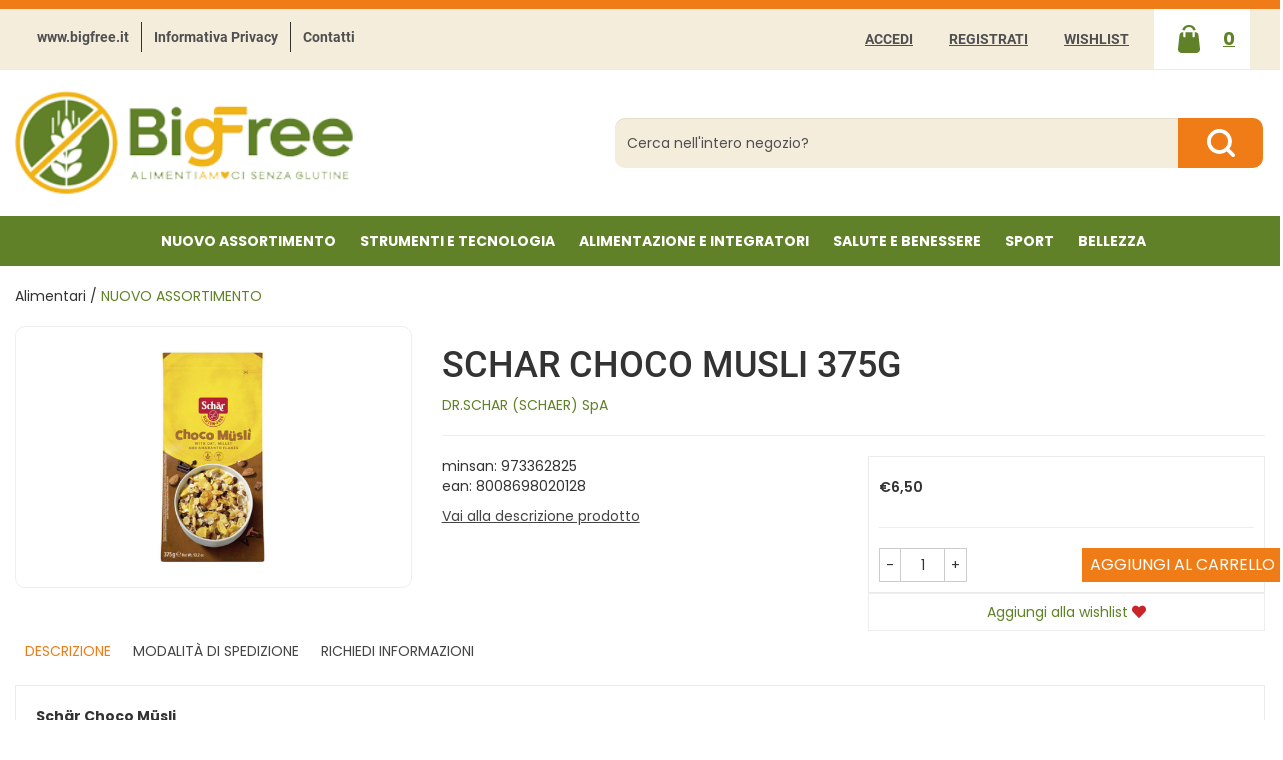

--- FILE ---
content_type: text/html; charset=utf-8
request_url: https://www.google.com/recaptcha/api2/anchor?ar=1&k=6LdF2X0kAAAAAMkwk0H9wt3zIJEG9v591iVwryY7&co=aHR0cDovL29yZGluaS5iaWdmcmVlLml0Ojgw&hl=en&v=PoyoqOPhxBO7pBk68S4YbpHZ&size=invisible&anchor-ms=20000&execute-ms=30000&cb=6ar1fm8nj8v2
body_size: 48890
content:
<!DOCTYPE HTML><html dir="ltr" lang="en"><head><meta http-equiv="Content-Type" content="text/html; charset=UTF-8">
<meta http-equiv="X-UA-Compatible" content="IE=edge">
<title>reCAPTCHA</title>
<style type="text/css">
/* cyrillic-ext */
@font-face {
  font-family: 'Roboto';
  font-style: normal;
  font-weight: 400;
  font-stretch: 100%;
  src: url(//fonts.gstatic.com/s/roboto/v48/KFO7CnqEu92Fr1ME7kSn66aGLdTylUAMa3GUBHMdazTgWw.woff2) format('woff2');
  unicode-range: U+0460-052F, U+1C80-1C8A, U+20B4, U+2DE0-2DFF, U+A640-A69F, U+FE2E-FE2F;
}
/* cyrillic */
@font-face {
  font-family: 'Roboto';
  font-style: normal;
  font-weight: 400;
  font-stretch: 100%;
  src: url(//fonts.gstatic.com/s/roboto/v48/KFO7CnqEu92Fr1ME7kSn66aGLdTylUAMa3iUBHMdazTgWw.woff2) format('woff2');
  unicode-range: U+0301, U+0400-045F, U+0490-0491, U+04B0-04B1, U+2116;
}
/* greek-ext */
@font-face {
  font-family: 'Roboto';
  font-style: normal;
  font-weight: 400;
  font-stretch: 100%;
  src: url(//fonts.gstatic.com/s/roboto/v48/KFO7CnqEu92Fr1ME7kSn66aGLdTylUAMa3CUBHMdazTgWw.woff2) format('woff2');
  unicode-range: U+1F00-1FFF;
}
/* greek */
@font-face {
  font-family: 'Roboto';
  font-style: normal;
  font-weight: 400;
  font-stretch: 100%;
  src: url(//fonts.gstatic.com/s/roboto/v48/KFO7CnqEu92Fr1ME7kSn66aGLdTylUAMa3-UBHMdazTgWw.woff2) format('woff2');
  unicode-range: U+0370-0377, U+037A-037F, U+0384-038A, U+038C, U+038E-03A1, U+03A3-03FF;
}
/* math */
@font-face {
  font-family: 'Roboto';
  font-style: normal;
  font-weight: 400;
  font-stretch: 100%;
  src: url(//fonts.gstatic.com/s/roboto/v48/KFO7CnqEu92Fr1ME7kSn66aGLdTylUAMawCUBHMdazTgWw.woff2) format('woff2');
  unicode-range: U+0302-0303, U+0305, U+0307-0308, U+0310, U+0312, U+0315, U+031A, U+0326-0327, U+032C, U+032F-0330, U+0332-0333, U+0338, U+033A, U+0346, U+034D, U+0391-03A1, U+03A3-03A9, U+03B1-03C9, U+03D1, U+03D5-03D6, U+03F0-03F1, U+03F4-03F5, U+2016-2017, U+2034-2038, U+203C, U+2040, U+2043, U+2047, U+2050, U+2057, U+205F, U+2070-2071, U+2074-208E, U+2090-209C, U+20D0-20DC, U+20E1, U+20E5-20EF, U+2100-2112, U+2114-2115, U+2117-2121, U+2123-214F, U+2190, U+2192, U+2194-21AE, U+21B0-21E5, U+21F1-21F2, U+21F4-2211, U+2213-2214, U+2216-22FF, U+2308-230B, U+2310, U+2319, U+231C-2321, U+2336-237A, U+237C, U+2395, U+239B-23B7, U+23D0, U+23DC-23E1, U+2474-2475, U+25AF, U+25B3, U+25B7, U+25BD, U+25C1, U+25CA, U+25CC, U+25FB, U+266D-266F, U+27C0-27FF, U+2900-2AFF, U+2B0E-2B11, U+2B30-2B4C, U+2BFE, U+3030, U+FF5B, U+FF5D, U+1D400-1D7FF, U+1EE00-1EEFF;
}
/* symbols */
@font-face {
  font-family: 'Roboto';
  font-style: normal;
  font-weight: 400;
  font-stretch: 100%;
  src: url(//fonts.gstatic.com/s/roboto/v48/KFO7CnqEu92Fr1ME7kSn66aGLdTylUAMaxKUBHMdazTgWw.woff2) format('woff2');
  unicode-range: U+0001-000C, U+000E-001F, U+007F-009F, U+20DD-20E0, U+20E2-20E4, U+2150-218F, U+2190, U+2192, U+2194-2199, U+21AF, U+21E6-21F0, U+21F3, U+2218-2219, U+2299, U+22C4-22C6, U+2300-243F, U+2440-244A, U+2460-24FF, U+25A0-27BF, U+2800-28FF, U+2921-2922, U+2981, U+29BF, U+29EB, U+2B00-2BFF, U+4DC0-4DFF, U+FFF9-FFFB, U+10140-1018E, U+10190-1019C, U+101A0, U+101D0-101FD, U+102E0-102FB, U+10E60-10E7E, U+1D2C0-1D2D3, U+1D2E0-1D37F, U+1F000-1F0FF, U+1F100-1F1AD, U+1F1E6-1F1FF, U+1F30D-1F30F, U+1F315, U+1F31C, U+1F31E, U+1F320-1F32C, U+1F336, U+1F378, U+1F37D, U+1F382, U+1F393-1F39F, U+1F3A7-1F3A8, U+1F3AC-1F3AF, U+1F3C2, U+1F3C4-1F3C6, U+1F3CA-1F3CE, U+1F3D4-1F3E0, U+1F3ED, U+1F3F1-1F3F3, U+1F3F5-1F3F7, U+1F408, U+1F415, U+1F41F, U+1F426, U+1F43F, U+1F441-1F442, U+1F444, U+1F446-1F449, U+1F44C-1F44E, U+1F453, U+1F46A, U+1F47D, U+1F4A3, U+1F4B0, U+1F4B3, U+1F4B9, U+1F4BB, U+1F4BF, U+1F4C8-1F4CB, U+1F4D6, U+1F4DA, U+1F4DF, U+1F4E3-1F4E6, U+1F4EA-1F4ED, U+1F4F7, U+1F4F9-1F4FB, U+1F4FD-1F4FE, U+1F503, U+1F507-1F50B, U+1F50D, U+1F512-1F513, U+1F53E-1F54A, U+1F54F-1F5FA, U+1F610, U+1F650-1F67F, U+1F687, U+1F68D, U+1F691, U+1F694, U+1F698, U+1F6AD, U+1F6B2, U+1F6B9-1F6BA, U+1F6BC, U+1F6C6-1F6CF, U+1F6D3-1F6D7, U+1F6E0-1F6EA, U+1F6F0-1F6F3, U+1F6F7-1F6FC, U+1F700-1F7FF, U+1F800-1F80B, U+1F810-1F847, U+1F850-1F859, U+1F860-1F887, U+1F890-1F8AD, U+1F8B0-1F8BB, U+1F8C0-1F8C1, U+1F900-1F90B, U+1F93B, U+1F946, U+1F984, U+1F996, U+1F9E9, U+1FA00-1FA6F, U+1FA70-1FA7C, U+1FA80-1FA89, U+1FA8F-1FAC6, U+1FACE-1FADC, U+1FADF-1FAE9, U+1FAF0-1FAF8, U+1FB00-1FBFF;
}
/* vietnamese */
@font-face {
  font-family: 'Roboto';
  font-style: normal;
  font-weight: 400;
  font-stretch: 100%;
  src: url(//fonts.gstatic.com/s/roboto/v48/KFO7CnqEu92Fr1ME7kSn66aGLdTylUAMa3OUBHMdazTgWw.woff2) format('woff2');
  unicode-range: U+0102-0103, U+0110-0111, U+0128-0129, U+0168-0169, U+01A0-01A1, U+01AF-01B0, U+0300-0301, U+0303-0304, U+0308-0309, U+0323, U+0329, U+1EA0-1EF9, U+20AB;
}
/* latin-ext */
@font-face {
  font-family: 'Roboto';
  font-style: normal;
  font-weight: 400;
  font-stretch: 100%;
  src: url(//fonts.gstatic.com/s/roboto/v48/KFO7CnqEu92Fr1ME7kSn66aGLdTylUAMa3KUBHMdazTgWw.woff2) format('woff2');
  unicode-range: U+0100-02BA, U+02BD-02C5, U+02C7-02CC, U+02CE-02D7, U+02DD-02FF, U+0304, U+0308, U+0329, U+1D00-1DBF, U+1E00-1E9F, U+1EF2-1EFF, U+2020, U+20A0-20AB, U+20AD-20C0, U+2113, U+2C60-2C7F, U+A720-A7FF;
}
/* latin */
@font-face {
  font-family: 'Roboto';
  font-style: normal;
  font-weight: 400;
  font-stretch: 100%;
  src: url(//fonts.gstatic.com/s/roboto/v48/KFO7CnqEu92Fr1ME7kSn66aGLdTylUAMa3yUBHMdazQ.woff2) format('woff2');
  unicode-range: U+0000-00FF, U+0131, U+0152-0153, U+02BB-02BC, U+02C6, U+02DA, U+02DC, U+0304, U+0308, U+0329, U+2000-206F, U+20AC, U+2122, U+2191, U+2193, U+2212, U+2215, U+FEFF, U+FFFD;
}
/* cyrillic-ext */
@font-face {
  font-family: 'Roboto';
  font-style: normal;
  font-weight: 500;
  font-stretch: 100%;
  src: url(//fonts.gstatic.com/s/roboto/v48/KFO7CnqEu92Fr1ME7kSn66aGLdTylUAMa3GUBHMdazTgWw.woff2) format('woff2');
  unicode-range: U+0460-052F, U+1C80-1C8A, U+20B4, U+2DE0-2DFF, U+A640-A69F, U+FE2E-FE2F;
}
/* cyrillic */
@font-face {
  font-family: 'Roboto';
  font-style: normal;
  font-weight: 500;
  font-stretch: 100%;
  src: url(//fonts.gstatic.com/s/roboto/v48/KFO7CnqEu92Fr1ME7kSn66aGLdTylUAMa3iUBHMdazTgWw.woff2) format('woff2');
  unicode-range: U+0301, U+0400-045F, U+0490-0491, U+04B0-04B1, U+2116;
}
/* greek-ext */
@font-face {
  font-family: 'Roboto';
  font-style: normal;
  font-weight: 500;
  font-stretch: 100%;
  src: url(//fonts.gstatic.com/s/roboto/v48/KFO7CnqEu92Fr1ME7kSn66aGLdTylUAMa3CUBHMdazTgWw.woff2) format('woff2');
  unicode-range: U+1F00-1FFF;
}
/* greek */
@font-face {
  font-family: 'Roboto';
  font-style: normal;
  font-weight: 500;
  font-stretch: 100%;
  src: url(//fonts.gstatic.com/s/roboto/v48/KFO7CnqEu92Fr1ME7kSn66aGLdTylUAMa3-UBHMdazTgWw.woff2) format('woff2');
  unicode-range: U+0370-0377, U+037A-037F, U+0384-038A, U+038C, U+038E-03A1, U+03A3-03FF;
}
/* math */
@font-face {
  font-family: 'Roboto';
  font-style: normal;
  font-weight: 500;
  font-stretch: 100%;
  src: url(//fonts.gstatic.com/s/roboto/v48/KFO7CnqEu92Fr1ME7kSn66aGLdTylUAMawCUBHMdazTgWw.woff2) format('woff2');
  unicode-range: U+0302-0303, U+0305, U+0307-0308, U+0310, U+0312, U+0315, U+031A, U+0326-0327, U+032C, U+032F-0330, U+0332-0333, U+0338, U+033A, U+0346, U+034D, U+0391-03A1, U+03A3-03A9, U+03B1-03C9, U+03D1, U+03D5-03D6, U+03F0-03F1, U+03F4-03F5, U+2016-2017, U+2034-2038, U+203C, U+2040, U+2043, U+2047, U+2050, U+2057, U+205F, U+2070-2071, U+2074-208E, U+2090-209C, U+20D0-20DC, U+20E1, U+20E5-20EF, U+2100-2112, U+2114-2115, U+2117-2121, U+2123-214F, U+2190, U+2192, U+2194-21AE, U+21B0-21E5, U+21F1-21F2, U+21F4-2211, U+2213-2214, U+2216-22FF, U+2308-230B, U+2310, U+2319, U+231C-2321, U+2336-237A, U+237C, U+2395, U+239B-23B7, U+23D0, U+23DC-23E1, U+2474-2475, U+25AF, U+25B3, U+25B7, U+25BD, U+25C1, U+25CA, U+25CC, U+25FB, U+266D-266F, U+27C0-27FF, U+2900-2AFF, U+2B0E-2B11, U+2B30-2B4C, U+2BFE, U+3030, U+FF5B, U+FF5D, U+1D400-1D7FF, U+1EE00-1EEFF;
}
/* symbols */
@font-face {
  font-family: 'Roboto';
  font-style: normal;
  font-weight: 500;
  font-stretch: 100%;
  src: url(//fonts.gstatic.com/s/roboto/v48/KFO7CnqEu92Fr1ME7kSn66aGLdTylUAMaxKUBHMdazTgWw.woff2) format('woff2');
  unicode-range: U+0001-000C, U+000E-001F, U+007F-009F, U+20DD-20E0, U+20E2-20E4, U+2150-218F, U+2190, U+2192, U+2194-2199, U+21AF, U+21E6-21F0, U+21F3, U+2218-2219, U+2299, U+22C4-22C6, U+2300-243F, U+2440-244A, U+2460-24FF, U+25A0-27BF, U+2800-28FF, U+2921-2922, U+2981, U+29BF, U+29EB, U+2B00-2BFF, U+4DC0-4DFF, U+FFF9-FFFB, U+10140-1018E, U+10190-1019C, U+101A0, U+101D0-101FD, U+102E0-102FB, U+10E60-10E7E, U+1D2C0-1D2D3, U+1D2E0-1D37F, U+1F000-1F0FF, U+1F100-1F1AD, U+1F1E6-1F1FF, U+1F30D-1F30F, U+1F315, U+1F31C, U+1F31E, U+1F320-1F32C, U+1F336, U+1F378, U+1F37D, U+1F382, U+1F393-1F39F, U+1F3A7-1F3A8, U+1F3AC-1F3AF, U+1F3C2, U+1F3C4-1F3C6, U+1F3CA-1F3CE, U+1F3D4-1F3E0, U+1F3ED, U+1F3F1-1F3F3, U+1F3F5-1F3F7, U+1F408, U+1F415, U+1F41F, U+1F426, U+1F43F, U+1F441-1F442, U+1F444, U+1F446-1F449, U+1F44C-1F44E, U+1F453, U+1F46A, U+1F47D, U+1F4A3, U+1F4B0, U+1F4B3, U+1F4B9, U+1F4BB, U+1F4BF, U+1F4C8-1F4CB, U+1F4D6, U+1F4DA, U+1F4DF, U+1F4E3-1F4E6, U+1F4EA-1F4ED, U+1F4F7, U+1F4F9-1F4FB, U+1F4FD-1F4FE, U+1F503, U+1F507-1F50B, U+1F50D, U+1F512-1F513, U+1F53E-1F54A, U+1F54F-1F5FA, U+1F610, U+1F650-1F67F, U+1F687, U+1F68D, U+1F691, U+1F694, U+1F698, U+1F6AD, U+1F6B2, U+1F6B9-1F6BA, U+1F6BC, U+1F6C6-1F6CF, U+1F6D3-1F6D7, U+1F6E0-1F6EA, U+1F6F0-1F6F3, U+1F6F7-1F6FC, U+1F700-1F7FF, U+1F800-1F80B, U+1F810-1F847, U+1F850-1F859, U+1F860-1F887, U+1F890-1F8AD, U+1F8B0-1F8BB, U+1F8C0-1F8C1, U+1F900-1F90B, U+1F93B, U+1F946, U+1F984, U+1F996, U+1F9E9, U+1FA00-1FA6F, U+1FA70-1FA7C, U+1FA80-1FA89, U+1FA8F-1FAC6, U+1FACE-1FADC, U+1FADF-1FAE9, U+1FAF0-1FAF8, U+1FB00-1FBFF;
}
/* vietnamese */
@font-face {
  font-family: 'Roboto';
  font-style: normal;
  font-weight: 500;
  font-stretch: 100%;
  src: url(//fonts.gstatic.com/s/roboto/v48/KFO7CnqEu92Fr1ME7kSn66aGLdTylUAMa3OUBHMdazTgWw.woff2) format('woff2');
  unicode-range: U+0102-0103, U+0110-0111, U+0128-0129, U+0168-0169, U+01A0-01A1, U+01AF-01B0, U+0300-0301, U+0303-0304, U+0308-0309, U+0323, U+0329, U+1EA0-1EF9, U+20AB;
}
/* latin-ext */
@font-face {
  font-family: 'Roboto';
  font-style: normal;
  font-weight: 500;
  font-stretch: 100%;
  src: url(//fonts.gstatic.com/s/roboto/v48/KFO7CnqEu92Fr1ME7kSn66aGLdTylUAMa3KUBHMdazTgWw.woff2) format('woff2');
  unicode-range: U+0100-02BA, U+02BD-02C5, U+02C7-02CC, U+02CE-02D7, U+02DD-02FF, U+0304, U+0308, U+0329, U+1D00-1DBF, U+1E00-1E9F, U+1EF2-1EFF, U+2020, U+20A0-20AB, U+20AD-20C0, U+2113, U+2C60-2C7F, U+A720-A7FF;
}
/* latin */
@font-face {
  font-family: 'Roboto';
  font-style: normal;
  font-weight: 500;
  font-stretch: 100%;
  src: url(//fonts.gstatic.com/s/roboto/v48/KFO7CnqEu92Fr1ME7kSn66aGLdTylUAMa3yUBHMdazQ.woff2) format('woff2');
  unicode-range: U+0000-00FF, U+0131, U+0152-0153, U+02BB-02BC, U+02C6, U+02DA, U+02DC, U+0304, U+0308, U+0329, U+2000-206F, U+20AC, U+2122, U+2191, U+2193, U+2212, U+2215, U+FEFF, U+FFFD;
}
/* cyrillic-ext */
@font-face {
  font-family: 'Roboto';
  font-style: normal;
  font-weight: 900;
  font-stretch: 100%;
  src: url(//fonts.gstatic.com/s/roboto/v48/KFO7CnqEu92Fr1ME7kSn66aGLdTylUAMa3GUBHMdazTgWw.woff2) format('woff2');
  unicode-range: U+0460-052F, U+1C80-1C8A, U+20B4, U+2DE0-2DFF, U+A640-A69F, U+FE2E-FE2F;
}
/* cyrillic */
@font-face {
  font-family: 'Roboto';
  font-style: normal;
  font-weight: 900;
  font-stretch: 100%;
  src: url(//fonts.gstatic.com/s/roboto/v48/KFO7CnqEu92Fr1ME7kSn66aGLdTylUAMa3iUBHMdazTgWw.woff2) format('woff2');
  unicode-range: U+0301, U+0400-045F, U+0490-0491, U+04B0-04B1, U+2116;
}
/* greek-ext */
@font-face {
  font-family: 'Roboto';
  font-style: normal;
  font-weight: 900;
  font-stretch: 100%;
  src: url(//fonts.gstatic.com/s/roboto/v48/KFO7CnqEu92Fr1ME7kSn66aGLdTylUAMa3CUBHMdazTgWw.woff2) format('woff2');
  unicode-range: U+1F00-1FFF;
}
/* greek */
@font-face {
  font-family: 'Roboto';
  font-style: normal;
  font-weight: 900;
  font-stretch: 100%;
  src: url(//fonts.gstatic.com/s/roboto/v48/KFO7CnqEu92Fr1ME7kSn66aGLdTylUAMa3-UBHMdazTgWw.woff2) format('woff2');
  unicode-range: U+0370-0377, U+037A-037F, U+0384-038A, U+038C, U+038E-03A1, U+03A3-03FF;
}
/* math */
@font-face {
  font-family: 'Roboto';
  font-style: normal;
  font-weight: 900;
  font-stretch: 100%;
  src: url(//fonts.gstatic.com/s/roboto/v48/KFO7CnqEu92Fr1ME7kSn66aGLdTylUAMawCUBHMdazTgWw.woff2) format('woff2');
  unicode-range: U+0302-0303, U+0305, U+0307-0308, U+0310, U+0312, U+0315, U+031A, U+0326-0327, U+032C, U+032F-0330, U+0332-0333, U+0338, U+033A, U+0346, U+034D, U+0391-03A1, U+03A3-03A9, U+03B1-03C9, U+03D1, U+03D5-03D6, U+03F0-03F1, U+03F4-03F5, U+2016-2017, U+2034-2038, U+203C, U+2040, U+2043, U+2047, U+2050, U+2057, U+205F, U+2070-2071, U+2074-208E, U+2090-209C, U+20D0-20DC, U+20E1, U+20E5-20EF, U+2100-2112, U+2114-2115, U+2117-2121, U+2123-214F, U+2190, U+2192, U+2194-21AE, U+21B0-21E5, U+21F1-21F2, U+21F4-2211, U+2213-2214, U+2216-22FF, U+2308-230B, U+2310, U+2319, U+231C-2321, U+2336-237A, U+237C, U+2395, U+239B-23B7, U+23D0, U+23DC-23E1, U+2474-2475, U+25AF, U+25B3, U+25B7, U+25BD, U+25C1, U+25CA, U+25CC, U+25FB, U+266D-266F, U+27C0-27FF, U+2900-2AFF, U+2B0E-2B11, U+2B30-2B4C, U+2BFE, U+3030, U+FF5B, U+FF5D, U+1D400-1D7FF, U+1EE00-1EEFF;
}
/* symbols */
@font-face {
  font-family: 'Roboto';
  font-style: normal;
  font-weight: 900;
  font-stretch: 100%;
  src: url(//fonts.gstatic.com/s/roboto/v48/KFO7CnqEu92Fr1ME7kSn66aGLdTylUAMaxKUBHMdazTgWw.woff2) format('woff2');
  unicode-range: U+0001-000C, U+000E-001F, U+007F-009F, U+20DD-20E0, U+20E2-20E4, U+2150-218F, U+2190, U+2192, U+2194-2199, U+21AF, U+21E6-21F0, U+21F3, U+2218-2219, U+2299, U+22C4-22C6, U+2300-243F, U+2440-244A, U+2460-24FF, U+25A0-27BF, U+2800-28FF, U+2921-2922, U+2981, U+29BF, U+29EB, U+2B00-2BFF, U+4DC0-4DFF, U+FFF9-FFFB, U+10140-1018E, U+10190-1019C, U+101A0, U+101D0-101FD, U+102E0-102FB, U+10E60-10E7E, U+1D2C0-1D2D3, U+1D2E0-1D37F, U+1F000-1F0FF, U+1F100-1F1AD, U+1F1E6-1F1FF, U+1F30D-1F30F, U+1F315, U+1F31C, U+1F31E, U+1F320-1F32C, U+1F336, U+1F378, U+1F37D, U+1F382, U+1F393-1F39F, U+1F3A7-1F3A8, U+1F3AC-1F3AF, U+1F3C2, U+1F3C4-1F3C6, U+1F3CA-1F3CE, U+1F3D4-1F3E0, U+1F3ED, U+1F3F1-1F3F3, U+1F3F5-1F3F7, U+1F408, U+1F415, U+1F41F, U+1F426, U+1F43F, U+1F441-1F442, U+1F444, U+1F446-1F449, U+1F44C-1F44E, U+1F453, U+1F46A, U+1F47D, U+1F4A3, U+1F4B0, U+1F4B3, U+1F4B9, U+1F4BB, U+1F4BF, U+1F4C8-1F4CB, U+1F4D6, U+1F4DA, U+1F4DF, U+1F4E3-1F4E6, U+1F4EA-1F4ED, U+1F4F7, U+1F4F9-1F4FB, U+1F4FD-1F4FE, U+1F503, U+1F507-1F50B, U+1F50D, U+1F512-1F513, U+1F53E-1F54A, U+1F54F-1F5FA, U+1F610, U+1F650-1F67F, U+1F687, U+1F68D, U+1F691, U+1F694, U+1F698, U+1F6AD, U+1F6B2, U+1F6B9-1F6BA, U+1F6BC, U+1F6C6-1F6CF, U+1F6D3-1F6D7, U+1F6E0-1F6EA, U+1F6F0-1F6F3, U+1F6F7-1F6FC, U+1F700-1F7FF, U+1F800-1F80B, U+1F810-1F847, U+1F850-1F859, U+1F860-1F887, U+1F890-1F8AD, U+1F8B0-1F8BB, U+1F8C0-1F8C1, U+1F900-1F90B, U+1F93B, U+1F946, U+1F984, U+1F996, U+1F9E9, U+1FA00-1FA6F, U+1FA70-1FA7C, U+1FA80-1FA89, U+1FA8F-1FAC6, U+1FACE-1FADC, U+1FADF-1FAE9, U+1FAF0-1FAF8, U+1FB00-1FBFF;
}
/* vietnamese */
@font-face {
  font-family: 'Roboto';
  font-style: normal;
  font-weight: 900;
  font-stretch: 100%;
  src: url(//fonts.gstatic.com/s/roboto/v48/KFO7CnqEu92Fr1ME7kSn66aGLdTylUAMa3OUBHMdazTgWw.woff2) format('woff2');
  unicode-range: U+0102-0103, U+0110-0111, U+0128-0129, U+0168-0169, U+01A0-01A1, U+01AF-01B0, U+0300-0301, U+0303-0304, U+0308-0309, U+0323, U+0329, U+1EA0-1EF9, U+20AB;
}
/* latin-ext */
@font-face {
  font-family: 'Roboto';
  font-style: normal;
  font-weight: 900;
  font-stretch: 100%;
  src: url(//fonts.gstatic.com/s/roboto/v48/KFO7CnqEu92Fr1ME7kSn66aGLdTylUAMa3KUBHMdazTgWw.woff2) format('woff2');
  unicode-range: U+0100-02BA, U+02BD-02C5, U+02C7-02CC, U+02CE-02D7, U+02DD-02FF, U+0304, U+0308, U+0329, U+1D00-1DBF, U+1E00-1E9F, U+1EF2-1EFF, U+2020, U+20A0-20AB, U+20AD-20C0, U+2113, U+2C60-2C7F, U+A720-A7FF;
}
/* latin */
@font-face {
  font-family: 'Roboto';
  font-style: normal;
  font-weight: 900;
  font-stretch: 100%;
  src: url(//fonts.gstatic.com/s/roboto/v48/KFO7CnqEu92Fr1ME7kSn66aGLdTylUAMa3yUBHMdazQ.woff2) format('woff2');
  unicode-range: U+0000-00FF, U+0131, U+0152-0153, U+02BB-02BC, U+02C6, U+02DA, U+02DC, U+0304, U+0308, U+0329, U+2000-206F, U+20AC, U+2122, U+2191, U+2193, U+2212, U+2215, U+FEFF, U+FFFD;
}

</style>
<link rel="stylesheet" type="text/css" href="https://www.gstatic.com/recaptcha/releases/PoyoqOPhxBO7pBk68S4YbpHZ/styles__ltr.css">
<script nonce="wgALnxIXEPSVxnuZm_mbhw" type="text/javascript">window['__recaptcha_api'] = 'https://www.google.com/recaptcha/api2/';</script>
<script type="text/javascript" src="https://www.gstatic.com/recaptcha/releases/PoyoqOPhxBO7pBk68S4YbpHZ/recaptcha__en.js" nonce="wgALnxIXEPSVxnuZm_mbhw">
      
    </script></head>
<body><div id="rc-anchor-alert" class="rc-anchor-alert"></div>
<input type="hidden" id="recaptcha-token" value="[base64]">
<script type="text/javascript" nonce="wgALnxIXEPSVxnuZm_mbhw">
      recaptcha.anchor.Main.init("[\x22ainput\x22,[\x22bgdata\x22,\x22\x22,\[base64]/[base64]/[base64]/ZyhXLGgpOnEoW04sMjEsbF0sVywwKSxoKSxmYWxzZSxmYWxzZSl9Y2F0Y2goayl7RygzNTgsVyk/[base64]/[base64]/[base64]/[base64]/[base64]/[base64]/[base64]/bmV3IEJbT10oRFswXSk6dz09Mj9uZXcgQltPXShEWzBdLERbMV0pOnc9PTM/bmV3IEJbT10oRFswXSxEWzFdLERbMl0pOnc9PTQ/[base64]/[base64]/[base64]/[base64]/[base64]\\u003d\x22,\[base64]\x22,\x22wqwmwrk8w7JARsO5eSZUCiMGw6DDvxDDiMO+Bj8WSmktw43Cvk1lZ15BFXLDiVjCri0ydH82wrbDi2jCsyxPW1gUWFYGBMK9w7UbYQPCjcKuwrEnwrMYRMOPPsKtChJ1EsO4wox8wqlOw5DCgMOTXsOEHkbDh8O5EcK/wqHCowJXw4bDv0TCnSnCscOfw5/Dt8ODwowpw7E9MA8HwoEeQBtpwpzDlMOKPMKYw6/[base64]/[base64]/wolQP3TDpF8uZ8K5w64Fw47CvMOlwqrDqMOCOCbDvcKXwr3CpjDDjMK/NsKmw4bCisKOwrrCqQ4VCMKucHxXw4pAwr5OwrYgw7piw6XDgE4tG8OmwqJOw5hCJWENwo/DqDfDicK/wr7CtS7DicO9w6rDscOIQ3h3JkR7MlUPF8Ojw43DlMK/w6J0ImU0B8KAwr00dF3DqkdabHbDujldFXwwwonDkcKsET17w5J2w5VewrjDjlXDlMOjC3TDicOow6ZvwoQbwqUtw63CqBJLMcKdecKOwrJKw4s1CcOxUSQVCWXCmhbDqsOIwrfDgW1Fw57ClUfDg8KUMWHCl8O0EcODw40XJH/CuXYrelfDvMKyT8ONwo4CwpFMIyR6w4/Cs8KtFMKdwopkwqHCtMK0b8OaSCwIwoY8YMKCwr7CmR7Cj8OIccOGb0DDp3dVKsOUwpMxw4fDh8OKFlRcJXJvwqR2wr4sD8K9w4wdwpXDhH9jwpnCnlpOwpHCji1gV8Otw4PDr8Kzw6/[base64]/wr4zaMOJwpDCqSjCij9RZcKjd8KTwpQPSGY6OgsBf8K/wrHCqAnDmsKSwqPCgH8neQY/az1Rw55Uw6HDrXlTwrrCuSjClGDDj8O8LsOGOcK3wqZpTQbDrcO1MwnCg8O0wrXDqjzDl0U+wqTCqgIJwpjDhgPDtMOpw4dtwo7Dp8O1w6Riwrkqwotbw7MHdcKSEcO5ZEDDpMKOBW44ScKLw7AAw4bDp1zClD9Yw6/[base64]/DoMO9BFUNVsKZw7TDvHvDtkLDksKIwrvDoMOCw40Uw4JwBnTDuwHCqj/[base64]/[base64]/FMOOwrcmHHcnccOhY8KTwqocacKzw5TDsnMHOSrCsxl4wogcwoPCnH7DkAFyw4h+woLCun7CvcKNWMKswpjCpBIfwonCoVhIf8KDWWQAw599w7Yrw7pwwp9nT8OvDsOseMOjS8OXHcOvw4DDjUvCk3bChsKrwpbDj8KyXVzCjg4Iwp/CqsOEwpfCosKhKhdDwqx7w6nDgxotJcOBw67CtT0+wrppw4MCYMObwqPDgUYYYlppC8KqG8OQwrQIFMOSSFbDp8KuAMO9OsOlwpcgYMOIYcO0w4RnDzLCgynDkz9Qw4omd2XDr8O9V8K9wocrf8KyTMKeGBzCr8KLZMKZw6LCo8KBFkNGwp10wqnDmUVhwp7DnSB/wr/CgcKCA19yDSMaQ8OXQ2TChjxCWgxWBibClw3CjcOvW0Eqw512NsO+LcOCdcODw5QywrDDqkJdDwTCpQxtUjpow5h+RRDCuMOMBUjCtEJpwocILC0Uw6nDkMOkw7vCuMOmw75Dw5DCkCZDwrbDksO4w6XCm8OfQSxaG8OtZxzCrMKLf8OLHCvCvgAgw77CmcO2w7/DiMKXw7Qwf8KEDB7Du8Ovw48Kw7fDuzHDn8OaTcOvCsOvdsKoV2RAw7JFWMOBaSvCicOZOgbCoWnDsz4uGcOZw7cWwrhuwoBWw7RUwol3woNjL1EgwrlWw6BsdE/[base64]/[base64]/Dv8KOw5w8wq11MHcne8KJwqEhw6wswrsUUMKJwpB1wrhnN8KqEcKyw6dDwrXChkbCpcKtw7/[base64]/w553BsK3VDrCoRvDrsK/DMOeA8O/wq7DmA7Ct8ObRsKjwrvDpMKyIsOuwr5rw7fDrwt+c8K2wqBgPzHCtnTDgcKZwqzDgMO7w7Q0worCnlpCO8OKw6Ffwr9jw68pw5DCoMKfd8KvwpjDqcKrcmQrETnDs1RCA8KnwoM0X241fGrDqnzCtMK/w681d8K9w7AUeMOGw6HDicKjccOzwql2wqNSwrfCtWHChDLClcOeJsK7eMKBw5TCpH5Obio1wovCn8KDAMO5w7VfAMO/[base64]/[base64]/wpklwoQjw59FZSHCkcOhw6UUdj5ablUYW3xlXsOLfSItw51Jw63DvcOwwp9SFWNHw6U4IyZVwpvDjsOAHGfCqXxRD8K/YUpTccOtw5jDqcOiwqMnCsKZKW8bAsOZSMOJwrthWMKddWbDvsOcwqLCkcOCOcO5FB3DgcOwwqTCqSfCu8Odw7ZBw51TwpnCgMKPwpoREG8eH8KOw5AnwrDCiQ4gw7F4TsO2w6cVwqMvDcKUV8Kdw4XCoMKZbsORwr0Pw7/DvcKgMg5VNsK/KHnCicOZw5o4w4xlwoQ9wr/DoMO/W8Ksw5/CusOuwrw/bDjDiMKCw5fCiMKBGS9Nw5fDrsK9JG7CosOiw5rDksOmw7DCjcOrw4MQw6bCjMKMYsOifsOSB1HDhFDCicKVUy7CmsORworDrcO2HVIdNVgtw7ZLw6Z6w6hUwox/UlXCrEjDmCDDmkUcV8OZPCEiw4sBwo3DnS7Ch8ORwrEibsOoUi/DkQbDhcOFSQ7DnkTCiyBvXMOwCCUDe1PDlcKEw7wXwq8TesO1w5vDhlbDhcOZw6Z1wqbCvH7DlRYiMy/CiFEcc8KjM8OkHMOvccO2GcOETkLDnMKNJsOQw73DvsK6PMKLw7gxHk3ChSzDlibCnMKZw5cMCxXCvizCgVtDwpFVw69/w4RmdnFUwr9uLsO/w7gAwqJUBALCisOSw6/CmMKhwoxETTrDtCoKMMOoX8OXw5UKwrTCrsOTPsOfw5DDsybDvxLCgHnCu1DDjsK9BGLDmBdPJVzCusKzwqXDm8KZw6XCmcKZwqLDugUDTDNSw4/[base64]/Cu8OJw6LDpTDDt8K7DGrCgmXCucOEwq5tFSE6w7l7w5xiw77CvsOZw5nCu8KWeMOQNHofw5AJwrlTwq0Mw7DDgsO7ThHCtMKGTWnCky/DgDvDhMODwpbCosOBd8KOTMOBwpUJCcKRBMKVw4w3Z3fDrmHDr8Knw5LDn3sHOMKqw7YLTXkzHz0wwqzCulbCoVIYMUHDjF/CgcKtwpfDhMOLw5nCqnlqwpzClm7DrsOhw5jDgXpBw613LMOJw5HCpEcxw4HDtcKFw4JQwqTDoHDDlH7DuHXCgcO8woDDvz3DgcKLccOwQSjDoMOCacOtFW10VsK5c8Otw6nDlMOnecKjw7DCksK9X8KDw6F3w5/CjMKaw6lZSkXClsOAwpZWSsO/[base64]/CpsK+O0UCGcOmw7rDtifDkUkIPMK3QGzCucKfITc6csO5w73CpMOQNmV6w4DDtTfDh8KWwr3CnsKnw6I3wo3Cpkc7w7RRwqM3w6gVTwPCr8K1wqQUwr9dFW8kw7AWFcOGw7vDtQN+OcKJdcOOKcKew4vDlsOzG8KaDsKsw5TCgxLDqQ/[base64]/DsTPDvGk/[base64]/CvcKVwoN2EcKzUF9kwoMJwp8bE8OcBTB6w4d1D8O3a8KhT1bCkm4jZcO/Hj/DhTBEOsKrR8OqwoppKcOwScOMXsOsw6sIeVI+aQvCqm3CqBvCi35nLwbDvcKwwpXDgcOBMjvCnSXCn8O4w43DqSbDt8KNw5ZjVQLCmxNIKEbCjcKOJHdRw6/Cq8KmSlRvScKpSWHDgsKqb2TDusK+wqh1Nnx8EcOMDsKyEhk1EFbDgXjCng84w77Do8OTwoZtU1/CpVVfFcKOw53DrzLCpUvCtcKGcsKqw64fEMKZGHFVw7tYAcOdditlwrPColM+ZG1Xw7DDv3wzwoIgw7sdelJQW8Kgw7g9w4hmSMKLw7pbM8KfLMK2NCLDjMOGZitqw4jCm8OFVEUfLxTDncOpw5xJIB4aw5IYwobDqsKBS8Kjw70lw6rDlwbDisKJwp/DgcOdZMOYeMOXw4PDgsK5SMOjN8O1wqrDmWfCuGTCl1RLPwLDi8Omw6bDvBrCtcKOwoxiwq/CuVAEw7zDnCY/[base64]/Cr0kPwoQNw4kGDsKGwpw9Xi3CulgRaBZkdcKvwpzCgxxsVHoRwqHCq8KLW8O1woPDrWTCiUjCsMOBwoMASWh8w607HMKzMcOGwo3Dr1YoX8KEwpxIXMOfwq/[base64]/[base64]/JcORw43CpMOGVA/Ck8O4EcOsOsKPDhMoQGXCgcK2d8Kmw5lEw7nChF4IwrwAwo7ClsKeGz5Adi4swoXDnz3CvX3CnF3DrcOKPcKEwrfCsgnDkcKZQDPDqRxqw5QjGsO/w6zCg8KaUMO6w6XDu8OlCUTDnVfCnEnCkk3Dgj8pw6YuT8OUbMKEw6R9ZMKVw67DusKCw6oaJ2rDlMOhHnRrIcO5ZcODZnjCtE/[base64]/Vz4INEg5JsKew6XDjQ7CrhXCnxAUwqslwqTDnCHDkDJnXcKvwqvDkn/DucKLFm3CnCYxwrXDgcOAwoNawrosecOEwonDi8O3EmFUczzCkCRLwrcewpt5L8ONwpDDmcOow6BbwqQUQHs+RVrDksKXL0bCnMOGT8KjDjzCncKnwpXDgsKPZcKSwqwIYlUOwrfDhsKfA2nCvsKnw6rDlsOLw4UMbsK1O2E7Cx9/[base64]/DgsKMw7BtDXnClMO5wrFkRsOnTgF1c8OfeS1Kw4JsbsOvNTBOU8K6wpx8EcKOQB/Cl1kYw4dbwoTDjcKhw4XCgGzCqMKkPsK5wpjDi8K2YjPDscK+wobDijrCsHo/w5PDiAAjw5ZJYjnDl8KYwoHDsU7CgXHCr8Kxwr5Aw60+w64CwrsiwrDDnC4WN8OXYMOFw7PCvilTw4Ngwp8LMsOgw7DCshfCl8KROMKlf8KAwrXDvlnCqiJDwpTChsO+w7cBwrlAw5zCgMOxMy/DrEtvH2rDsBvCmArCqRVAOzrClMK5NR90wofDmlrCoMOrWMKUFmMoX8KebsOJw6bCunfDlsKYFsOywqDCvMKPw60bPVzChcO0w4xBw4HDr8OhPcK9acKswr/DncOewoMWX8O9QsKIUMOGw78fw598GWd6Xg7ClsKiFXLDgcO5w407w5/Dr8OackjDt3xIwr/CqSA9BEAYN8KYecKec2Zyw6DDpFRhw7rCpgB1IsKPTwTDlcOowqIhwp0Rwr16w7HDnMKpwqDDp1TCglQ+w7p+a8OtdUbDhcO5P8OQBSTDuCclwq7CoVzCqcKgw4bDpEccA0zCpcO3w4g2bcOUw5V/wqnDmgTDsCwQw7w3w7MPwoTDggohw4oWHcOVIDBESAfDq8OaZQ3CiMOUwpJIwoFUw53CqsO0w7gaf8O3w4UBXx3DnsKwwqwZwpA7V8OswqJCMcKPwoHCg0XDrmPCqcOdwqN9eF8Gw41UesK0RlEDwrsQMMKhwqrCrWJ5EcOfWsKSWsO/[base64]/VyHDhsKiesOiRcORwpHDuDF1SsOKw5gBw57CkUgnVMO5wrgSwqfDvcKCwqhXw4MYLD8Rw4cpAgPCssKhw5Auw6jDuC4pwrceEXtKXgvCgWJ/wpLDl8K7RMKiAsONfAXCgMK7w4XDosKKw5xMwppjACzCthjDkBY7wqXDlXwsF1zCrgF7XzUIw6TDq8Khw5dbw5jCpsOWKsO7RcK2CsKPZn10w5rChGfDhBDDuQzCoGvCj8KGDcOpdEokI29OPcObw5ZYw49CX8Krwo/Dqm9nITMTw5vCt0wOdh/CszMnwofCphoiJ8OnacKVwr3DhlBXwqciw5bCusKIwrvCuH05woRQwqtDwqnDoF5+w5McCwoJwrB2MMOow6XDjXMdw7x4CMOWwovCmsOHwpzCuWpea3YFNB3CgMKbXxLDrwU/U8KhPsOIwrcaw6bDuMOPF0tOT8KvV8Oqf8Kyw4Eswo/DqcOuB8K3L8Omw5xsRx9sw7t7wrExUWQDQXfCgMKYRXbDh8KmwpHCuzXDksKFwovCqQwfXkEaw5vDgsKyCHcFwqJdCBQzNUbDkwIRw5fCosOvB1EzXkstwrHCuAPCpAfDlsKGw4DDhg5Ww7Uxw5kVA8OGw6bDu01MwpEpPmdIw4EKN8OsODPDnBkfw5tGw7/[base64]/CvlfCuRERwqnDt08aUBYeU1IFwrdba0chXU3CuMO3w77CkkPDij/CkzbCo1trOmMvJsKXwoHDrmNbRsO+wqBAwprDgMKHw61bwr5ZOcOrScKrFjbCocKFw6p5KMKVw5hdwp3ChnXDg8O0JCbCrFQreAnCocOiUsKIw4QQw5PDicO2w6fCosKHEsOvwqVQw4jCmjnDtcOLwo/CiMKnwq13wrpeZHATwrABLcO0OMO8wqc9w7zClMO4w4QbLhvCgMOew4vChQzDl8O2GMKRw5PDocOrw6zDtMKHw6jDjBoGPgMWUcO/cwbDkjfDlHEbRlATecOww73DqMKSU8Kzw5YxKcK/[base64]/woYGw6PCrRzCr8KbaXMyw5cVw54VXDXDm8K0UWTCsGhVwppTwq0SZcOkFQxJw4vCrcKQFcKlw5Jbwopnbi4dVxzDlnZwLMOTYwnDuMOIR8KdVV4OLcOALsOHw4nDnRHDusOrwr4tw4JUf1xXw63DtHYdbMO9wogUw5LCosKhCXARw4jDhDx/woLDjRluBHTCtnDCocKwRl1yw5fDvcOvw702woXDnVvCqzvCjEXDuFgJLRPCscKtw7x3BsOeDhh5wq4Mw48/[base64]/DvmfCl0rCuSAlw6cIw5/DgsOdw5rDqcKBw77CohXCmcK6XlfDvMOTC8KBwqUdI8KEMcO6w6QGw4wfchLDpDzCl1oBVcOQJkDCqk/DvkkmKFRow7lew6pKwoU5w4XDjlPDoMKNw4gFXMKNA0zDkS8swq/DksOpaGZbTMOnGMOaHF/DusKQDz9vw5AKP8KCcsKPYFVlMcOKw4rDj1JIwrs9wq/DknnCuCXCiRUgXl3Ck8OnwoTCsMK/SEfCs8O2SDxtHXgWw6TChcKzVcKkECvCvMOICg4DfBsJw6sxUsKXw5rCvcKGwp96Q8OgY14OwpnDnAddasOowpzCnGF7EgpvwqjDtcOWGMK2w7LDolomHcK+bg/DtF7Ckh0cw5d3TMOGB8OlwrrCnD3DtgoCLMOtw7NUZsKmw47DgsK+wphmA2UFwqPClMOoRVNGdhHDlDQKbsOEU8K7Jkdzw5zDlivDgsKMXcOAW8K/BcO3S8KvFMOxwrF9w4NkPDjDoQMVGEjDijfDigEXw4sSSzJLeWYBOyXCm8K/[base64]/CmMKOOQzCmMOKUjjCo8KMAjHCnsKbwqjCrirDgxrCtMOPwq5Ew6TCrcOvKX7CjW7CsHnDm8Oowq3DjDLDnEYgw5sQAcOVXsO6w6TDmzvDgx3DowvDohF/WlAMwq86wprCmwIoX8OhLcOVw6V0ehMuw6scelLDlCjDt8Oxw5rDjsKJwrI3w5Jsw7p5LcOlwpYXwobDisKvw6QGw53Cm8KReMOTUcOvXcOPOGp4w647w4IkJcOPwqR9Wj/DusOmY8K+TVXCncOqwpXClSbClcOvwqUKwpBkw4Egw4TCp3YzJMKYWX9QOMK9w6JUFzcFwr3CuUzCgT9Tw6zDgUrDskrCm2haw70IwpvDvGYLJ27DiDDCgMK3w6k/w6NANcKPw6DDqFDDvsOLwoVxw4fDr8Omw4bDmgbDjcKsw5k4bcO2SC3CkcKUw7RlZD5ow4o8EMOTw4TChyHDjsOaw7nDig3CocO0dw/Dkm3CuB/CqhR0YMKhZ8KrZsKrXMKBw5NxQsKsfG5uwoJJZ8KAw4DClBgDB2dgeUYPw5XDsMKqw5kRdcOpOA4UaD99fMK2E05dNw9dF1dJwoYOHsKrw5cJw7rCkMODwowhYzAaZcK+wp1ow7nDvcO0XMKhWMK/[base64]/DjsKRE8O6wpXDi8Kow5R4wq1JKBtfAQbDu8K7MUTCn8OHwoTCoEPCvR/CgMKGJMKNw6FIwrPCjkxaYiQiw4LDsFTDmsKNwqDClHoPw6oQw79vNsKxwpfDvMOBVMOnwpN/w5ZRw5AQXhd7Gj7Cj1DDkXvDkMO7H8OxPikJw7ozOMOrVDhbw6HDgcKVRmnCr8K4NGNZasK/SsKcFhXDqm84w4ZudlDDixgSOVbCuMK6MMOHw4PDkH81w5tGw7ULwqDCoxMrwpzDvMODw4F+wpzDh8KQw65ReMOZwofDnhFde8KgHMK6AQ8zw5hZBTPCgsKpR8Ksw74Wc8K8VWLDrBDCq8KgwoTCusK/wqN+OcKsU8KuwrPDusKawq86w5PDv0nCisKswrk3ehRMeDoPwpHCt8KhSsOaVsKBNi/CnwzCh8KXw6shwpAuN8OebRFZw5fCgsKEUlZ7Kn7CocKMS2DDnWUSa8OUPMOeZCMTw5nDlMONwo7CuWpZecKjw7/Dm8KUw4k0w75Sw6ZZwrnDhcOjYMOCH8Kyw6QOwrFvXsKLMzUow7TCnmRBw7TCgBomwpvDgHjCn1Ejw5DCr8OOwoBVGxvDucOKw78KOcOGUMKbw48OGcOPPFJ/eX3DvsKVUsOfPcO8BSZxasOLPcKyQ1NHEi/Dm8Okw4FrS8OLXwc8ETFtwqbChsKwdmnDrnTDrHTDnHjCt8KnwrFpNcOfwp/DiBHCu8OeEC/DsVFHYVVqFcK8TMOiB2fCvnUFw64SFnfDh8K5wo3DkMOkMTAUw4LDsk1XVXPCpsK6wpLCkMOEw5vDnsORw4HDncK/wrludT/CncKab2N4CsOnw60ow4jDscOsw5bDpGXDi8KkwpHCncKPwpwOecKYEHHDiMKMKMKAa8Ogw57DhxJVwr9cwrc6dsK5VDTDtcKKwr/CtWHCvcKOwqDChsO+ZygHw7bCpcK9wrDDm0Fbw4ZTLsK7w7Arf8OmwrJow6VqXXgHZVbDr2NBSgsRw7hswo3DpsK1wrbDmwtqwo5Owr0YBVIrwq/DjcO5QMOiY8KbX8KVXmswwot+w4zDvlnDgCTCszQPKcKfwoVBCsOAwqJZwqHDmnzDqW0fw5PDgMKxw4/DkcOLDsOKwr/Dj8K8wrctXMK4bS5nw47CksOCwr7Co3sFKBUvOsKdfXjCgcKnHDjDn8Kaw6LDocKyw6rChsO3a8O+w5LDkMOlNsK1cMOewpEQUVzCgzISYcK+w7jClcKVd8KABsOiw5kIUx7Csx7CgSsGflBCK3ouGk0lwokHw5Ehwo3CqMK/BcKxw5fDn15AO1EqXcKLWSHDu8Kxw4TCp8K2emXCscKvDl3DhMKdMETDlhRRwq7CsVk/wrLDsBRBHRfDncOfYXQecXF/wp/DonlPEx8Bwp9VLsOgwqsSZsKbwoQdw5khZsOZwoDDlX8ewpXDhGjCgMKqXEXDpsKfVsONRMKDwqrDssKmDU4ow7LDgSZ1NsONwp5Rah3Dr08aw6dpH3pAw5zCpm0ewofDt8OaacKDwovCrg/Dg1INw5DClyJYI3x4QkfCkScgK8OaQFjDs8OuwqJ+WgNUwqkZwoAcJ0XCisKYD14VJzIHwrHCgcKvTQTCryTDiltHF8O7DcKdw4QVw7/CgsKAw4HDgsO0w60OM8KMwqplMsKLw5bCk2LDlMKNwqbCpl4RwrDCoRLDqizCj8Orb3rDq2Zcw7bCvwUhw7LCoMKvw4TChhbCp8OYw5JNwpTDn13ChsK6Ll8ww5vDki/CvcKoecOQUcOoNiLCrl93fcK5dcOoNiHCvcOOw5djCmTDtmkpXsKpw7TDhMKBF8O9N8O7KMKyw4DCiXTDlEjDl8KvcMKBwqx2wo7DnxdtVkDDpwzCh15KXw9twprDj3TCicOMFBPDg8KPYcKdSsKCb2bCisK8wqPDrMKoDR7Cs2PDqk8Hw4LCocKvw5/[base64]/T8K1VsO3aMOdw43DmcKNDHfCpl9HwrA5wo45w5rCgsKFwo15wqHDq182b2cvwr1pw7zDsQbCuWNuwrXCuCBhBF3DnF9cwqvCqRzDsMOHZUlMM8O6w4/Cr8KRw5ovdMKKw7TCtz/CsS/[base64]/DmcOnNWnDqcOMekDDsMKEwpfCgsOHw4LClcKtU8OmKHTCgcKbD8Okwq4dSAfDtcO1wqwjXsKVw53DlT4jQ8OlUsKSwpTCgMKxLQ/Cg8K3NMKkw4rDjCzCpgLDl8O+ER1Jwr3DicKMQx0GwpxYwqMjTcOhw7NQb8KqwqPDgmjCt1UuQsKdw6nCgnxrwqXCm3xAw7cXwrMCw6R5dUfDkTrDgnfDocOQOMO/[base64]/CvMOpMsOpwoLDhsKVJSrCoMKKAcOmwqE4JDEsGcOIw6FYIsO/[base64]/wo5GdAXDp8KDDsOsCsOhwrHDhMKDwr7Dr0vCt1YDGsODZmbCqMKIwqAiwrbCg8KmwrTCkS4JwpwmwojCqB/DiwlaRDB8NcKNw5/DrcO4WsK/RsOHF8OjZHsDbEFWXMK7woN4Hy7DhcKDw7vCsyAjwrTCjgxtd8K7ZQbCisK7wpTDlMK/ckVOTMKrLGHDrj0uw63CgsKBAcKOw5bDiSPClA/DrHHDnxHCvcOjw7zDvsKow68XwqLDlWXDh8KnZC56w7scwqHDrcOkw6fCqcOBwo0iwrfDkcK+NW7CnWbCmXFTFcOvesO2AERaNxPDiXVow7t3woLDt0lIwqEsw5JoKg/DssKjwqvDgsOPa8OISMOTennDqA3Cq2PCvsOSMkTCtsOFCSEmw4bCmETCmMO2wpXCnQnDkTkzwr8DaMKfbAomwqYGYHnDmcO9wrxBw7gqbDbDpGt9w5YEwpLDsi/DmMKIw4AXCT7DqHzCicKvD8KEw5Bcwro5fcOOwqbDmVjDjUHDtMOSScKdUmTDtAoxAcORNwU/w4fCqMOfDB7DsMOMw45AWwnDsMKyw6XDnMObw4VVF13CnxPCjcKkPTFXGsOdBsKiwpDCqcKoRHgjwoQkw7XCiMOLUMKCUsK/wo8rcAHDlUQqacOZw6UMw7zDl8OHVMK2wrjDgAlteETDqMKtw7bDrj3DscK7S8O8KsOVbRbDtcKrwq7CjcOLw43DqsKYBjTDgwk/woYsYsKfOMOERFjCmXEAJhRRwq3DilEQTUdCJMKvA8Kawos4wplJOsKtO27DqETDqMOAYkzDnjBRF8KfwpPCiHbDucKBw6pIcibCpcOQwqnDsVgTw5jDumjDn8O7w4vChyXDlE/[base64]/ClsOMw4F9w4DCrcKqw7vCtMK8bS/DncKTwrQRAMOGw4zDuUUowpkdAx85wrdEw5zDqsOORycQw4low5PDo8KUHMKDw5ZlwpciHsKmwoUuwoPDriN3DiNGwpYRw5jDocKZwo3CsWZ3wqlUw4HDihbDq8OlwppDfMOHNmXCg0UyL3fDqMKKecKKw6pHQ3TCoQQJEsOjw5PCosKjw5/Ds8KEwoXCgMOPMB7ClsKJdsKgworCoRhdIcKHw4rCu8KHw7/CpAHCp8OhCg52QcOaGcKKWj1hXMO5eQrCp8KGUTkBw7Rcekt7w5zCj8Oqw6rCscObGiFpwoQnwo5nw7LDmycCwqQgwpzDucOwbsKRwo/[base64]/Dqn/CnxLDucOjwo3DmGphwolKdcKsw4jDm8K1w5DDuEUnw59mw73DvMOAN04NwqXDsMOUwr/DhF7CssOcfB86woRsfFEVw4nCnSgSw719w50HXsKjYFo6wpR4AMOyw48kK8KBwp/[base64]/DocO+wrEeWcOaw79Dwr7Cq3vCjsOxwpYSQcOnXBzDm8OhYBJ7wpZ2QXDDqsK6wqvDosOwwpFfRMKcOXgbwrwSw6law5jDiz8eDcOkwo/DosO9wrfDgsOLwq7Dqx0awqHCjMOawqlBM8Knwoddwo/[base64]/UcKYQMKrwqJ1CwFWSMOeW8O1wrDCgWpIeE/Du8OCMQFuRMKnYcOwJjJ6I8KvwqVXwrBoE2zCiXE0wpXDgC9dQhAaw4vDusKFwoASGVPDqsOxwq4xSgBYw6UMw6tcJMKSNC/CnsOOwrXCrAc6A8OfwqM6wpckesKLOcO5wodgVEI5G8KwwrzCjCvCpC49wotIw77Cu8KSw7hMbmXCmHVYw6IKw6rDs8KLRmxhwq7Cv08gBA0ow6/DgcOGS8OJw4/DvcOGwpjDncKFwroDwrVHCwFZVsKrwqTCohIvw7/Ct8KSe8KAwpnDtcKOwoTCtsKpwpjDp8Kww7vCqhfDjjPCmMKTwp0mecOxwoAwO3bDiwAcOQ7DicOSXMKNUsO1w5fDoQhpaMKcLW7DiMKSXMKgwq5rwpt7wqpgG8KIwoZWbMOiUCkXwrhtw6LCrD/[base64]/CjBxXR8KuTMKjwpfDpVI/aA3Do8KzwpHDh8KOwpw+NwXDoi3CuVodFVV9wpxoLsKuw4nCrsKGw5/Cl8OIw5XDqcKiOcKswrFJMMKdf0oAbFTCgcOqw5osw5oNwqwqUcK3wqfDuTRrw70OZHNRwpZPwrJPA8OZZcOBw5nCkMOQw7JXw5zCscO8wq3Dq8OkQi7DtwTDsxIhXhx+GGHCn8OJOsK8ZsKFKsOAMMOhQcOcEMOqw7bDsgQqDMK1a2Yuw5TCsjXCtcO1wp/Ckj7CvBUJwoYdwpDComEuwpjCp8O9wpnDiWDDuVrDrCfDnG0mw6jCkGgiO8KhewDDlsKuJMK9w7bClx5KXMK8FGvCiV3Cpz8Ww45Kw6LCgynDuk3Ds0jCrmJ/CMOEBMKaZcOIAHnDq8Orw64ew57Dn8OOwrnChMOcwq3CjMODwrzDtsOcw5YzSHYxYnXCocK2Oj12w4cQw5w0wpHCsSvCusOLDlbCgyzCr3bCvm9faAfDiiJ2eHU0woE5w5waRTXCpcOAw7jDqMKsPklyw6h2Y8Ktw5Q/wrJyc8KMw6HCqhMGw4Nhw6rDngJow51fwrXCsivDgVjDrcOxw4zCs8OIL8OvwrHCjld7w7NkwqFDwrhlXMOxw7dmGkhWKQnDlGbCtsOQw7/[base64]/[base64]/w4HDvTvCjSxpwqpcCi/Cl8KtNMOxecKPw6PDr8K5wpzDgSbCgWs/w4HDqMKvwqNHbcK9HXLCicOVDEXCpA54w4x4woQxPwfCs1dGw4TCv8OpwpI9w7w1wobCpERuX8KTwp4jwqdRwqQkRXbCilnCqShAw7vCtcKNw6TCuXkDwp5sFwrDsQ/DrcKkRcOvwpPDsBnCkcOIwqMAwpIbwrxEL0vDuX5wI8KOwoVfFG3DvMOlwoNgw4N/[base64]/CqMO+ecOdwowiEcKSw6PDhMK+wrLCpMKGwqfClRbCgMKjQMKQDsKtWMOWwpY2EcO8wrgFw6xXw70WVE7Dl8KQQcOVIAzDg8KswqbCo1Y/[base64]/CkB1Awq5cw7PCtGkeYghYDcKnTwNIwonCv1nCrMOww5cPwqrDmMKqw5fDksOPw608wprDt1Z0w7nDnsKUwqrCvsKpw4XDpSMYwoZdw7nDkcKPwr/CjEPCtMO8w61BCAAcFnDDhFphXg3DmzfDuRBFX8KQwoPDsXfCk3FDOsKAw7xICcKdMC/CnsKmwrtWAcOiJg7CgMK/wo3CmMOTwpDCtzTChxc+aA95w5rDrsK5NsK/bRNtF8OSwrdnw5TCmMKMwrbDqsO9wq/DsMK7NkLCuQkJwpRww7rDmsObQhPCgH5EwqYOwpnCjMOew7HCkFs+wonCiDcGwq5qKmPDj8K0w5DCgMOVEhloVWsTwpHCg8OjZU/DvQJzw6fCpGxgwoPDnMOXXWLCmzbCvWXDmgjCq8KIGMKmwrYqWsK/TcOfw4wNSMKEwp5nO8KCw4Z+TCbCi8KyPsORw5ZTwrpvQcK4wpXDj8O2wpjDksKla0ZAJ3Iewo4wZwrDpn9CwpvCmz50K3zDicO3QgQ/HSrDgcOEwqBFw4zDr3bCgG7DpTvDocKBdHt6aREXaHxbZMO6w49NJlE7DcO/f8OdLcO9w5s3XRZnRRNNw4TCisOaew4zWivDn8Kew788w63DpgViw7webh0jDcKtwpMLcsKhZX9FwoDDhMKfw6g2wrgCw5ENKMO2w5TCs8KGOMOWSn9Ewr/[base64]/[base64]/wqscw5EkwpR8w5ZTwqscIgXDqlIEaTfDnMO9w5cTZsKwwqIuw5XCoRDClxdHw6/[base64]/[base64]/[base64]/DpsKjWMKRw6JaDMOhw6s/wpLCr8KCOMK3w7khw7MnS8OBawrCh8KqwpdBw7DDvsK6w5HDv8OOCVrDmMKBYiXDpH3DtFHCqMKFwqg0dMO3C34eF1A4GE8ww4XCsCwHw4zCqmTDqsOnwp4yw4/[base64]/[base64]/[base64]/[base64]/UiV+wp0lwqTDjMKbwoIVAjPDlcO9BcK6GMK9BzkCFgZNRMO7w4IIVVPCiMKgS8KoZsKsw6bCucO3wrBVH8OPCsKGG0xMU8KJeMKbPsKMw6oVHcOZwofDqsOhbkvClm/Ct8KjScKCwqIfwrLCi8O3w6fCp8KsJmHDocK7WXDDmsKLw43Cs8KFB07CtsK2V8KNwpg3wqjCtcKhTxfChEh6TMK1wqvCjCTCu013akTDrsO+S3zCvmPCrsOfCSo6M2LDvD7CnMKQYCXDllfDq8O4TcO5w4c8w5rDrsO+wql8w4/DgQ1/wqDChFbCgBvDuMOIw6NbcW7ClcKww5zDhTfDpMKgFsONwpxLfsOsRTLCusOVwrLCr1nDkUJ3w4M/EXRiUU48wqVAwonCsD9fHcK6w7FMcsK4w7TCh8O1wrvCrFhPwqUyw4wPw7Z0bzvDnwg9IcKpwpnDnQzDmANCD03CusKnGsOdw53DnHfCtEQRw6k7wprCuS/DmxLCm8OjMMOwwqIzIkLCnMOsFsKkQcKIX8OFXcO1E8Kmw6DCqloqw6V4VnAIwpV7wo0aCXslJcKNNMOjw5HDlMKrNEfCsTN5dT7DiknCu27CosKYTMKtS2/[base64]/ChCHDt38TwqPDosOwYsO5w57DhcO3w5DDn0p+w4rCtybCow7CqitGw7c/w5nDs8ObwrPDlcOFT8Khw7zDlcOewrzDo1dFaAjDqMKORMOSw59nenZhw5JMChTDq8O/[base64]/Dk15yCsORwpXChRgFG3/[base64]/DrGlJFsKGwpLCpj3CoxA5w5IfwrbCj2rClQHCj3rDlsKRTMORw7RQbMOUP0vCvsOyw7TDvDIiPsOOwqLDh3jCi39mBMKbPGjDusOKLi7Cm2rDn8KIEMO/wpklHy3ChgPCqi4aw4nDk1/Dj8OdwpQWCyhMGRtsNF09EMOdwo0sRkrDi8KPw7/CmcOQw7HDil/CuMOcw47DrcOew6shUHTDtUdXw5bDt8O0EcO+wr7DhnrCm0ExwocOwoRAMMOmwq/Cs8O/VClNHDzDpRxDwq/[base64]/[base64]/CjsOPRH7DvcKRw5TCssOpw6UIwqV2ClhRwq3Cu0MPGcOmecKvAMKuw6ENUWXDilhUQkUCwqzCm8KVw4NrVcKiIy1GBwc5Y8KHazA8JcOMSMKrHEctHMK9w4DCjMOkwqXClsKIaybDrcKlwprDhBEcw7cFwpXDih/[base64]/CiVHDuRbCksOQwozDlMOYQQwRX8OPw6nDiMOLw5DCo8OmDEfCi0vDscOdfcKlw7V7wqLDmcOvw4RHw7RtdW4rw43DgsKNBcOAw5MbwoTCjHrDlA3DvMObwrLDkMOOU8OBwrcew6/DqMKjwqwqw4LDhALDkUvDt2Aqw7fCm3rCrWUxRsKlHcOLwoV8wo7DqMOmZcOhLU8oKcK8wqDDusK8w5jDr8KOwo3CjcOgBsObTRnCpBPDqcOVwr/DpMKnw7LCp8OUFcO2w610VklKdkfDrMOEasOFwpAjw6tZw5zDnMKXw5lKwp3DnMK9dMOiw5xJw4QlCcKuTxjDuHrCuS4UwrfCrMKgTy7Dj1FKO3TCusOJd8OVwrYHw4jCvcOIeXdyf8OUZlBtScOqC3zDowB2w4/CsHJdwp/[base64]\\u003d\x22],null,[\x22conf\x22,null,\x226LdF2X0kAAAAAMkwk0H9wt3zIJEG9v591iVwryY7\x22,0,null,null,null,0,[21,125,63,73,95,87,41,43,42,83,102,105,109,121],[1017145,971],0,null,null,null,null,0,null,0,null,700,1,null,0,\[base64]/76lBhnEnQkZnOKMAhk\\u003d\x22,0,0,null,null,1,null,0,1,null,null,null,0],\x22http://ordini.bigfree.it:80\x22,null,[3,1,1],null,null,null,1,3600,[\x22https://www.google.com/intl/en/policies/privacy/\x22,\x22https://www.google.com/intl/en/policies/terms/\x22],\x2275IKLw6bbPGrM8c87gkjY0nUt7p9yxzEPuZ2JveahDU\\u003d\x22,1,0,null,1,1768950671182,0,0,[46,42,95,223,95],null,[27,142,32,238],\x22RC-SKQvUxr2-TjQQw\x22,null,null,null,null,null,\x220dAFcWeA5i7Qf9tNGkn9RJzGyD3WU0TEVR_GjcMAddF04Qpws4WgF5bpXMjjBEmEKaFuEtrqBLYZ46IA8Xh0qV-ab3B0Nx6VbEPg\x22,1769033470992]");
    </script></body></html>

--- FILE ---
content_type: text/css
request_url: http://ordini.bigfree.it/custom/css/stile_shop.css?v=213.2
body_size: 6850
content:
/* COLORS */
/*FONTS*/
/* roboto-300 - latin */
@font-face {
  font-display: swap;
  /* Check https://developer.mozilla.org/en-US/docs/Web/CSS/@font-face/font-display for other options. */
  font-family: 'Roboto';
  font-style: normal;
  font-weight: 300;
  src: url('../fonts/roboto-v32-latin-300.woff2') format('woff2');
  /* Chrome 36+, Opera 23+, Firefox 39+, Safari 12+, iOS 10+ */
}
/* roboto-regular - latin */
@font-face {
  font-display: swap;
  /* Check https://developer.mozilla.org/en-US/docs/Web/CSS/@font-face/font-display for other options. */
  font-family: 'Roboto';
  font-style: normal;
  font-weight: 400;
  src: url('../fonts/roboto-v32-latin-regular.woff2') format('woff2');
  /* Chrome 36+, Opera 23+, Firefox 39+, Safari 12+, iOS 10+ */
}
/* roboto-500 - latin */
@font-face {
  font-display: swap;
  /* Check https://developer.mozilla.org/en-US/docs/Web/CSS/@font-face/font-display for other options. */
  font-family: 'Roboto';
  font-style: normal;
  font-weight: 500;
  src: url('../fonts/roboto-v32-latin-500.woff2') format('woff2');
  /* Chrome 36+, Opera 23+, Firefox 39+, Safari 12+, iOS 10+ */
}
/* roboto-700 - latin */
@font-face {
  font-display: swap;
  /* Check https://developer.mozilla.org/en-US/docs/Web/CSS/@font-face/font-display for other options. */
  font-family: 'Roboto';
  font-style: normal;
  font-weight: 700;
  src: url('../fonts/roboto-v32-latin-700.woff2') format('woff2');
  /* Chrome 36+, Opera 23+, Firefox 39+, Safari 12+, iOS 10+ */
}
/* roboto-900 - latin */
@font-face {
  font-display: swap;
  /* Check https://developer.mozilla.org/en-US/docs/Web/CSS/@font-face/font-display for other options. */
  font-family: 'Roboto';
  font-style: normal;
  font-weight: 900;
  src: url('../fonts/roboto-v32-latin-900.woff2') format('woff2');
  /* Chrome 36+, Opera 23+, Firefox 39+, Safari 12+, iOS 10+ */
}
/* poppins-300 - latin */
@font-face {
  font-display: swap;
  /* Check https://developer.mozilla.org/en-US/docs/Web/CSS/@font-face/font-display for other options. */
  font-family: 'Poppins';
  font-style: normal;
  font-weight: 300;
  src: url('../fonts/poppins-v21-latin-300.woff2') format('woff2');
  /* Chrome 36+, Opera 23+, Firefox 39+, Safari 12+, iOS 10+ */
}
/* poppins-regular - latin */
@font-face {
  font-display: swap;
  /* Check https://developer.mozilla.org/en-US/docs/Web/CSS/@font-face/font-display for other options. */
  font-family: 'Poppins';
  font-style: normal;
  font-weight: 400;
  src: url('../fonts/poppins-v21-latin-regular.woff2') format('woff2');
  /* Chrome 36+, Opera 23+, Firefox 39+, Safari 12+, iOS 10+ */
}
/* poppins-500 - latin */
@font-face {
  font-display: swap;
  /* Check https://developer.mozilla.org/en-US/docs/Web/CSS/@font-face/font-display for other options. */
  font-family: 'Poppins';
  font-style: normal;
  font-weight: 500;
  src: url('../fonts/poppins-v21-latin-500.woff2') format('woff2');
  /* Chrome 36+, Opera 23+, Firefox 39+, Safari 12+, iOS 10+ */
}
/* poppins-600 - latin */
@font-face {
  font-display: swap;
  /* Check https://developer.mozilla.org/en-US/docs/Web/CSS/@font-face/font-display for other options. */
  font-family: 'Poppins';
  font-style: normal;
  font-weight: 600;
  src: url('../fonts/poppins-v21-latin-600.woff2') format('woff2');
  /* Chrome 36+, Opera 23+, Firefox 39+, Safari 12+, iOS 10+ */
}
/* poppins-700 - latin */
@font-face {
  font-display: swap;
  /* Check https://developer.mozilla.org/en-US/docs/Web/CSS/@font-face/font-display for other options. */
  font-family: 'Poppins';
  font-style: normal;
  font-weight: 700;
  src: url('../fonts/poppins-v21-latin-700.woff2') format('woff2');
  /* Chrome 36+, Opera 23+, Firefox 39+, Safari 12+, iOS 10+ */
}
/* poppins-800 - latin */
@font-face {
  font-display: swap;
  /* Check https://developer.mozilla.org/en-US/docs/Web/CSS/@font-face/font-display for other options. */
  font-family: 'Poppins';
  font-style: normal;
  font-weight: 800;
  src: url('../fonts/poppins-v21-latin-800.woff2') format('woff2');
  /* Chrome 36+, Opera 23+, Firefox 39+, Safari 12+, iOS 10+ */
}
/* poppins-900 - latin */
@font-face {
  font-display: swap;
  /* Check https://developer.mozilla.org/en-US/docs/Web/CSS/@font-face/font-display for other options. */
  font-family: 'Poppins';
  font-style: normal;
  font-weight: 900;
  src: url('../fonts/poppins-v21-latin-900.woff2') format('woff2');
  /* Chrome 36+, Opera 23+, Firefox 39+, Safari 12+, iOS 10+ */
}
a {
  color: #608128;
}
a:hover,
a:focus {
  color: #7da834;
}
.form-control:focus {
  border-color: #608128;
  outline: 0;
  -webkit-box-shadow: inset 0 1px 1px rgba(0, 0, 0, 0.075), 0 0 8px rgba(96, 129, 40, 0.6);
  box-shadow: inset 0 1px 1px rgba(0, 0, 0, 0.075), 0 0 8px rgba(96, 129, 40, 0.6);
}
/*.navbar-default .navbar-nav>li:not(:first-child)>a::after{content: '';display: block;position: absolute;height: 32px;width: 1px;background-color: @primary; top:50%;left: -4px;margin-top: -16px;}*/
.btn-primary,
.btn-third,
.btn-primary-novalidate {
  padding: 6px 8px;
  font-family: 'Poppins';
  font-size: 20px;
  text-transform: uppercase;
  background: #EF7C16;
  color: #fff;
  border: none;
}
.btn-primary[type="submit"],
.btn-third[type="submit"],
.btn-primary-novalidate[type="submit"] {
  padding: 5px 15px;
  margin-top: 15px;
}
.btn-primary:focus,
.btn-third:focus,
.btn-primary-novalidate:focus {
  color: #fff;
  background-color: #608128;
  border: none;
}
.btn-primary:hover,
.btn-third:hover,
.btn-primary-novalidate:hover {
  color: #fff;
  background-color: #608128;
  border: none;
}
.btn-primary:active,
.btn-third:active,
.btn-primary-novalidate:active {
  color: #fff;
  background-image: none;
  border: none;
}
.btn-primary:active:hover,
.btn-third:active:hover,
.btn-primary-novalidate:active:hover {
  color: #fff;
  background-color: #608128;
  border: none;
}
.btn-primary:active:focus,
.btn-third:active:focus,
.btn-primary-novalidate:active:focus {
  color: #fff;
  background-color: #608128;
  border: none;
}
.btn-primary:active.focus,
.btn-third:active.focus,
.btn-primary-novalidate:active.focus {
  color: #fff;
  border: none;
}
.btn-primary.focus {
  color: #fff;
  border: none;
}
.btn-primary.active {
  color: #fff;
  background-image: none;
  border: none;
}
.btn-primary.active:hover {
  color: #fff;
  border: none;
}
.btn-primary.active:focus {
  color: #fff;
  border: none;
}
.open > .dropdown-toggle.btn-primary {
  color: #fff;
  background-image: none;
  border: none;
}
.open > .dropdown-toggle.btn-primary:hover {
  color: red;
  background-color: #236e5f;
  border: none;
}
.open > .dropdown-toggle.btn-primary:focus {
  color: #fff;
  background-color: #236e5f;
  border: none;
}
.open > .dropdown-toggle.btn-primary.focus {
  color: #fff;
  border: none;
}
.btn-primary.active.focus {
  color: #fff;
  background-color: #236e5f;
  border: none;
}
.btn-primary.disabled:hover {
  border: none;
}
.btn-primary.disabled:focus {
  border: none;
}
.carrello_hover_su .evidente {
  color: #608128;
}
.btn-primary[disabled] {
  border: none;
  background: #608128;
}
.btn-primary[disabled]:hover {
  border: none;
  background: #608128;
}
.btn-primary[disabled]:focus {
  border: none;
  background: #608128;
}
fieldset[disabled] .btn-primary:hover {
  border: none;
}
fieldset[disabled] .btn-primary:focus {
  border: none;
}
fieldset[disabled] .btn-primary.focus {
  border: none;
}
.btn-primary.disabled.focus {
  border: none;
}
.btn-primary[disabled].focus {
  border: none;
}
.btn-primary-novalidate {
  opacity: 0.8;
  cursor: not-allowed;
}
.pagination {
  /*&.pagination-sm>li{
    &:first-child{
      >a,>span {
        border-top-left-radius: 14px;
        border-bottom-left-radius: 14px
      }
    }
    &:last-child{
      >a,>span {
        border-top-right-radius: 14px;
        border-bottom-right-radius: 14px
      }
    }
  } */
}
.pagination > li > a {
  background: #505050;
  color: #fff;
  border: 0 none;
}
.pagination > li > a:hover,
.pagination > li > a:focus {
  color: #fff;
}
.pagination > li > span {
  background: #F4EDDC;
  color: #608128;
  border: 0 none;
}
.pagination > li > span:hover,
.pagination > li > span:focus {
  color: #fff;
}
.pagination > .active > a,
.pagination:hover > a {
  border: 0 none;
  background: #608128;
  color: #fff;
}
.pagination > .active > a:hover,
.pagination:hover > a:hover {
  background-color: #7da834;
  border: 0 none;
}
.pagination > .active > a:focus,
.pagination:hover > a:focus {
  background-color: #505050;
  border: 0 none;
}
.pagination > .active > span,
.pagination:hover > span {
  color: #608128;
  border: 0 none;
}
.pagination > .active > span:hover,
.pagination:hover > span:hover {
  color: #608128;
  border: 0 none;
}
.pagination > .active > span:focus,
.pagination:hover > span:focus {
  color: #608128;
  border: 0 none;
}
/* OWL-CAROUSEL */
.owl-theme .owl-stage-outer {
  background: transparent;
  height: auto !important;
}
.owl-carousel .owl-dots.disabled {
  display: block;
}
.owl-carousel .owl-nav.disabled {
  display: block;
}
.owl-carousel .owl-nav button.owl-next {
  color: #d2a953;
}
.owl-carousel .owl-nav button.owl-prev {
  color: #d2a953;
}
.owl-carousel button.owl-dot {
  color: #d2a953;
}
.owl-theme .owl-dots .owl-dot span {
  width: 14px;
  height: 14px;
  background: #464545;
  display: block;
  -webkit-backface-visibility: visible;
  transition: opacity 0.2s ease;
  border-radius: 30px;
  border: 1px solid #F4EDDC;
}
.owl-theme .owl-dots .owl-dot:hover span {
  background: #fff;
  width: 14px;
  height: 14px;
  position: relative;
}
.owl-theme .owl-dots .owl-dot:hover span:before {
  content: '';
  display: block;
  background: #608128;
  position: absolute;
  top: 50%;
  left: 50%;
  height: 14px;
  width: 14px;
  border-radius: 50%;
  -webkit-transform: translate(-50%, -50%);
  -mox-transform: translate(-50%, -50%);
  -o-transform: translate(-50%, -50%);
  transform: translate(-50%, -50%);
}
.owl-theme .owl-dots .owl-dot.active span {
  background: #fff;
  width: 14px;
  height: 14px;
  position: relative;
}
.owl-theme .owl-dots .owl-dot.active span:before {
  content: '';
  display: block;
  background: #F4EDDC;
  position: absolute;
  top: 50%;
  left: 50%;
  height: 14px;
  width: 14px;
  border-radius: 50%;
  -webkit-transform: translate(-50%, -50%);
  -mox-transform: translate(-50%, -50%);
  -o-transform: translate(-50%, -50%);
  transform: translate(-50%, -50%);
}
.owl-theme .owl-nav [class*=owl-]:hover {
  color: #F4EDDC;
}
#carouselBig.owl-carousel .owl-nav.disabled {
  display: none;
}
.owl-dots {
  display: flex;
  justify-content: end;
  align-items: center;
  align-content: center;
}
* {
  font-family: 'Poppins', sans-serif;
}
.topNav.visible-md-block.visible-lg-block {
  display: block !important;
  background-color: #F4EDDC;
  border-top: 9px solid #EF7C16;
}
.topnav_menudx {
  display: none;
}
ul.noBullets.topNav_menusx:not(:empty) {
  border: 0 none transparent;
  list-style-type: disc;
  list-style-position: inside;
  width: 100%;
  display: flex;
  align-items: center;
  justify-content: space-around;
}
ul.noBullets.topNav_menusx:not(:empty) li {
  display: flex;
  align-items: center;
  justify-content: center;
  padding: 0px 12px;
}
ul.noBullets.topNav_menusx:not(:empty) li:not(:last-child) {
  border-right: 1px solid #333333;
}
ul.noBullets.topNav_menusx:not(:empty) li:not(:last-child)::after {
  display: none;
}
ul.noBullets.topNav_menusx:not(:empty) li a {
  font-weight: bold;
  font-family: 'Roboto';
  line-height: 30px;
  color: #505050;
  display: flex;
  align-items: center;
  justify-content: center;
  text-decoration: none !important;
  text-transform: none;
  /*&[href*="chi-siamo"],&[href*="mailto:"],&[href*="tel:"],&[href*="facebook.com"],&[href*="instagram.com"]{font-size: 0;min-width: 30px;}
      &[href*="chi-siamo"]::before{content:'';display: inline-block;background-image: url(/custom/images/template/chi-siamo-icon.svg);}
      &[href*="mailto:"]::before{content:'';display: inline-block;background-image: url(/custom/images/template/email-icon.svg);}
      &[href*="tel:"]::before{content:'';display: inline-block;background-image: url(/custom/images/template/phone-icon.svg);}
      &[href*="facebook.com"]::before{content:'';display: inline-block;background-image: url(/custom/images/template/facebook-icon.svg);}
      &[href*="instagram.com"]::before{content:'';display: inline-block;background-image: url(/custom/images/template/instagram-icon.svg);}*/
}
ul.noBullets.topNav_menusx:not(:empty) li a:hover {
  color: #608128;
  text-decoration: underline;
}
ul.noBullets.topNav_menusx:not(:empty) li a::before {
  margin: 0px 12px 0 -28px;
  max-width: 100%;
  width: 22px;
  height: 22px;
  background-repeat: no-repeat;
  background-position: center;
  background-size: contain;
}
ul.noBullets.topNav_menusx:not(:empty) li a[href*="mailto:"],
ul.noBullets.topNav_menusx:not(:empty) li a[href*="tel:"] {
  font-size: 0;
  min-width: 55px;
}
.btn-top {
  font-family: Roboto;
  line-height: 30px;
  color: #505050;
  background-color: transparent;
  border-color: transparent;
  border-radius: 0;
  margin-right: 14px;
  text-decoration: underline ;
  text-transform: uppercase;
  margin-top: 14px;
  font-weight: bold;
  padding: 0 10px;
  /*&.btn-top[href="/cliente/login.jsp"] {
    border-left: 1px solid @white;
    border-top: 1px solid @white;
    border-bottom: 1px solid @white;
    border-radius: 10px;
  }
  &.btn-top[href="/cliente/condizioniRegistrazione.jsp"] {
    border-right: 1px solid @white;
    border-top: 1px solid @white;
    border-bottom: 1px solid @white;
    border-radius: 10px;
  }
  &[href="/cliente/login.jsp"]::before {
    content: '';
    display: inline-block;
    background-image: url(/custom/images/template/login-icon.svg);
    background-repeat: no-repeat;
    width: 33px;
    height: 16px;
  }
  &[href="/cliente/condizioniRegistrazione.jsp"]::before {
    content: '';
    display: inline-block;
    background-image: url(/custom/images/template/signin-icon.svg);
    background-repeat: no-repeat;
    width: 33px;
    height: 16px;
  }
  &[href="/wishlist/wishlist.jsp"]::before {
    content: '';
    display: inline-block;
    background-image: url(/custom/images/template/wish-white.svg);
    background-repeat: no-repeat;
    width: 28px;
    height: 13px;
  }*/
}
.btn-top:hover,
.btn-top:focus,
.btn-top:active,
.btn-top:active:hover,
.btn-top:active:focus {
  background-color: transparent;
  border-color: transparent;
  color: #608128;
  text-decoration: underline;
  -webkit-box-shadow: none;
  box-shadow: none;
}
.btn:focus,
.btn:active:focus,
.btn.active:focus,
.btn.focus,
.btn:active.focus,
.btn.active.focus {
  outline: 5px auto #608128;
}
.carrello_refresh {
  display: flex;
  align-items: center;
  justify-content: center;
  background-repeat: no-repeat;
  background-position: 18px 7px;
  border: none;
  margin-left: 0px;
  padding: 5px 8px;
}
.carrello_refresh:hover {
  opacity: 0.8;
  text-decoration: none;
}
.carrello_refresh .fa-shopping-cart {
  font-size: 0;
  line-height: 35px;
  margin-left: 8px;
  margin-right: 8px;
  background-size: cover;
  width: 38px;
  height: 40px;
  background: transparent url(/custom/images/template/cart-icon.svg) no-repeat center center;
}
.carrello_refresh span.articoli {
  font-size: 18px;
  color: #608128;
  background: transparent;
  font-weight: bold;
  position: static;
  text-decoration: underline;
}
.middleNav {
  padding: 20px 0;
}
.middleNav .container-fluid .row {
  display: flex;
  align-items: center;
}
.middleNav .input-group-addon:first-child {
  border-radius: 4px;
  height: 42px;
  width: 635px;
  border: 2px solid #ccc;
  font-size: 18px;
  color: #999;
  padding: 16px 20px;
}
.middleNav .input-group-btn:first-child > .btn {
  border-radius: 4px;
  height: 42px;
  width: 635px;
  border: 2px solid #ccc;
  font-size: 18px;
  color: #999;
  padding: 16px 20px;
}
.middleNav .input-group-btn:first-child > .btn-group > .btn {
  border-radius: 4px;
  height: 42px;
  width: 635px;
  border: 2px solid #ccc;
  font-size: 18px;
  color: #999;
  padding: 16px 20px;
}
.middleNav .input-group-btn:first-child > .dropdown-toggle {
  border-radius: 4px;
  height: 42px;
  width: 635px;
  border: 2px solid #ccc;
  font-size: 18px;
  color: #999;
  padding: 16px 20px;
}
.middleNav .input-group-btn:last-child > .btn:not(:last-child):not(.dropdown-toggle) {
  border-radius: 4px;
  height: 42px;
  width: 635px;
  border: 2px solid #ccc;
  font-size: 18px;
  color: #999;
  padding: 16px 20px;
}
.middleNav .input-group-btn:last-child > .btn-group:not(:last-child) > .btn {
  border-radius: 4px;
  height: 42px;
  width: 635px;
  border: 2px solid #ccc;
  font-size: 18px;
  color: #999;
  padding: 16px 20px;
}
.middleNav .input-group .form-control:first-child {
  border: 1px solid #d2a953;
  font-size: 15px;
  height: 48px;
  color: #010102;
  font-weight: bold;
  border-radius: 24px 0 0 24px;
  padding-left: 22px;
}
.middleNav .input-group .form-control:first-child::placeholder {
  color: #010102;
  font-weight: bold;
}
.logo {
  background-image: url(/custom/images/template/logo-bigfree.png);
  display: block;
  height: 106px;
  width: 340px;
  background-size: contain;
  background-repeat: no-repeat;
  background-position: 0 50%;
}
.btn-col1 {
  display: flex;
  align-items: center;
  justify-content: center;
  height: 50px;
  width: 85px;
  margin-left: -2px !important;
  background-color: #EF7C16;
  border-radius: 10px;
}
.btn-col1 i {
  font-size: 0;
  color: transparent;
  height: 28px;
  width: 28px;
  background-image: url(/custom/images/template/search-icon.svg);
  background-size: cover;
}
#formRicercaCatalgoTop {
  width: calc(100% - 150px);
}
#formRicercaCatalgoTop .input-group {
  width: 100%;
  display: flex !important;
  align-items: stretch;
  justify-content: flex-start;
}
#formRicercaCatalgoTop .input-group .form-control {
  height: 50px;
  line-height: 50px;
  border-radius: 10px 0 0 10px;
  background-color: #F4EDDC;
  width: calc(100% - 85px);
  border: none;
}
.form-control::-webkit-input-placeholder {
  color: #505050;
}
nav.navbar.navbar-default {
  background-color: #608128;
  margin-bottom: 0;
  border: none;
}
nav.navbar.navbar-default .navbar-nav > li.visible-xs-block.visible-sm-block {
  display: none !important;
}
nav.navbar.navbar-default .navbar-nav > li > a {
  color: #fff;
  text-transform: uppercase !important;
  font-weight: 700;
}
nav.navbar.navbar-default .navbar-nav > li > a::before {
  content: "";
  display: block;
  position: absolute;
  background: transparent;
  bottom: 8px;
  height: 2px;
  border-radius: 1px;
  left: 50%;
  right: 50%;
}
nav.navbar.navbar-default .navbar-nav > li > a:hover,
nav.navbar.navbar-default .navbar-nav > li > a:focus {
  background: transparent;
  color: #fff;
}
nav.navbar.navbar-default .navbar-nav > li > a:hover::before,
nav.navbar.navbar-default .navbar-nav > li > a:focus::before {
  background: #608128;
  left: 0;
  right: 0;
}
nav.navbar.navbar-default .navbar-nav > li.open > a::before {
  content: "";
  display: block;
  position: absolute;
  background: transparent;
  bottom: 8px;
  height: 2px;
  border-radius: 1px;
  background: #fff;
  left: 0;
  right: 0;
}
ul.sottocategoria li.sottocategoria_figli {
  border-left: 3px solid #608128;
  padding-left: 10px;
}
#navbar-menu-collapse li.visible-xs-block a {
  position: relative;
}
#navbar-menu-collapse li.visible-xs-block a::before {
  display: inline-block;
  width: 20px;
  left: 0;
  top: 0;
  bottom: 0;
  height: 100%;
  background-size: contain;
  background-position: center center;
  background-repeat: no-repeat;
}
.topBanner-menu {
  background: #505050;
  margin-top: 30px;
}
.topBanner-menu .zonaBanner.posizione82 {
  margin-bottom: 0;
}
/**
* FOOTER
*/
.menu {
  background-color: #F4EDDC;
  color: #333333;
  margin: 0px;
  padding: 35px 0;
}
.menu h3 {
  font-family: 'Roboto';
  font-size: 26px;
  font-weight: 600;
  color: #333333;
  text-transform: uppercase;
  line-height: 1.2;
  text-align: left;
  margin-top: 5px;
}
.menu a {
  font-family: 'Roboto';
  font-size: 15px;
  color: #333333;
  line-height: 1.8;
  text-align: left;
  text-transform: uppercase;
}
ul.noBullets {
  margin-top: 0px;
  margin-bottom: 0px;
}
.bollino-sop-otc > a > img {
  max-height: 160px;
  width: auto;
}
.footer__information {
  background-color: #608128;
}
.footer__information p {
  text-align: center;
}
.footer__information p.titolo {
  color: #fff;
  font-weight: 400;
  font-size: 15px;
}
.footer__information p.titolo b {
  font-weight: 700;
}
.footer__information p.titolo b:nth-child(1) {
  color: #fff;
}
.footer__information p.titolo a {
  color: #fff;
  font-weight: 700;
  font-size: 15px;
}
.footer__bottom {
  margin-bottom: 10px;
  background: #fff;
  margin: 0;
  padding: 15px;
  font-size: 15px;
}
.footer__bottom ul {
  display: flex;
  justify-content: center;
}
.footer__bottom ul li {
  color: #333333;
}
.footer__bottom ul li a {
  color: #333333;
  font-weight: 700;
}
.footer__bottom ul li:nth-child(1) {
  text-align: right;
  border-right: 1px solid #333333;
  padding-right: 10px;
  margin-right: 10px;
}
.footer__bottom ul li:nth-child(2) {
  text-align: left;
  margin-right: 10px;
}
.footer__bottom ul li:nth-child(3) {
  text-align: left;
}
#topButton {
  background-color: #608128;
}
#topButton:active,
#topButton:hover,
#topButton:focus {
  background-color: #7da834;
}
/**
  * RENDER
  */
.bigSlider {
  margin-top: 30px;
}
.bigSlider .container-fluid {
  display: block;
  padding: 0 15px;
}
.bigSlider img {
  width: 100%;
  max-width: 100%!important;
}
#carouselBig {
  margin-bottom: 40px;
}
#carouselBig .owl-dots {
  transform: translateY(25px);
}
#carouselBig .owl-nav {
  display: none;
}
.boxSliderCorrelatiProdotto h3 {
  text-align: center;
  font-size: 30px;
  font-weight: 700;
  color: #608128;
  padding: 5px 0;
  background: transparent;
  margin-bottom: 34px;
  width: 100%;
  border-bottom: 1px solid #F4EDDC;
  font-family: 'Poppins';
  text-transform: uppercase;
}
#SliderCorrelatiProdotto .thumbnail {
  background: #505050;
}
.boxSliderProdotti {
  position: relative;
  margin-bottom: 0;
  padding-bottom: 60px;
}
.boxSliderProdotti h4 {
  text-align: center;
  font-size: 30px;
  font-weight: 600;
  color: #333333;
  padding: 5px 0;
  background: transparent;
  margin-top: 34px;
  width: 100%;
}
.boxSliderProdotti h4 a {
  color: #333333;
  display: inline-block;
  text-align: center;
  font-size: 35px;
  font-family: "Poppins";
  text-decoration: none;
}
.boxSliderProdotti h4 a:hover {
  text-decoration: none;
  color: #608128;
}
.boxSliderProdotti h4 a:after {
  content: url(/custom/images/template/arrow-link.svg);
  text-align: center;
  color: #7cba49;
  font-size: 35px;
  margin-left: 40px;
  text-transform: lowercase;
  font-weight: 500;
}
.boxSliderProdotti h4 a:nth-child(2) {
  display: none;
}
.categories {
  text-align: center;
}
.categories h3,
.categories h4 {
  border-top: 0 none transparent;
  border: none;
  font-size: 35px;
  color: #333333;
  font-weight: 500;
}
.categories h3 a,
.categories h4 a {
  text-align: center;
  color: #333333;
  padding: 5px 0;
  background: transparent;
  margin-bottom: 34px;
  width: 100%;
  position: relative;
  display: inline-block;
  font-weight: 400;
  line-height: 1.4;
  text-decoration: none;
  text-underline-offset: 2px;
  font-size: 15px;
}
.categories h3 a:hover,
.categories h4 a:hover {
  color: #608128;
}
.categories ul.noBullets {
  display: none;
}
.categories img {
  padding: 0;
  margin-left: auto;
  margin-right: auto;
  width: 100%;
}
/*.boxCategories {
  margin-bottom: 30px;
} */
.boxDitte {
  text-align: center;
}
.boxDitte h4 {
  font-family: "Poppins";
  text-align: center;
  font-size: 36px;
  font-weight: 600;
  color: #333333;
  padding: 5px 0;
  background: transparent;
  width: 100%;
  position: relative;
  display: inline-block;
  margin-top: 50px;
}
.boxDitte h4 a {
  text-align: center;
  font-size: 36px;
  font-weight: 700;
  color: #333333;
  padding: 5px 0;
  background: transparent;
  width: 100%;
  position: relative;
}
.boxDitte h4 a:hover {
  text-decoration: none;
  color: #608128;
}
.boxDitte h4 a:after {
  content: url(/custom/images/template/arrow-link.svg);
  text-align: center;
  font-size: 35px;
  margin-left: 40px;
  text-transform: lowercase;
  font-weight: 500;
}
.boxDitte h4:hover {
  text-decoration: none;
  color: #608128;
}
.boxNotizie {
  margin-bottom: 0;
  padding-bottom: 14px;
  margin-top: 50px;
}
.boxNotizie > .container-fluid > h4 {
  text-align: center;
  font-size: 30px;
  font-weight: 600;
  color: #333333;
  padding: 5px 0;
  background: transparent;
  margin-top: 34px;
  width: 100%;
}
.boxNotizie > .container-fluid > h4 a {
  color: #333333;
  display: inline-block;
  text-align: center;
  font-size: 35px;
  font-family: "Poppins";
  text-decoration: none;
}
.boxNotizie > .container-fluid > h4 a:hover {
  text-decoration: none;
  color: #608128;
}
.boxNotizie > .container-fluid > h4 a:after {
  content: url(/custom/images/template/arrow-link.svg);
  text-align: center;
  color: #7cba49;
  font-size: 35px;
  margin-left: 40px;
  text-transform: lowercase;
  font-weight: 500;
}
.boxNotizie > .container-fluid > h4 a:nth-child(2) {
  display: none;
}
.boxNotizie > .container-fluid > p {
  display: none;
}
.box2Banner {
  padding: 40px 0 30px;
  margin-bottom: 0;
}
.box2Banner .posizione55002 {
  margin: 10px 0;
}
/**
* PRODOTTI
*/
.bloccoPrezzo .sc {
  font-weight: 600;
  background: #B91614;
  position: absolute;
  height: 40px;
  width: 70px;
  text-align: center;
  right: 0;
  top: 0px;
  color: white;
  padding: 9px 5px;
  font-size: 18px;
  border-radius: 10px;
}
.bloccoPrezzo .sc:before {
  content: "-";
  display: inline;
}
/* PROMO*/
.promoDuePiuUno {
  border-top: 150px solid #7da834;
  top: 0;
  left: 0;
}
.promoDuePiuUno_box {
  top: 10px;
}
.promoDuePiuUno_box span:first-child {
  font-size: 2.7em;
}
.promoDuePiuUno_box span:last-child {
  font-size: 1.2em;
}
.col-sm-4 .promoDuePiuUno {
  border-radius: 0;
  left: 15px;
}
.st1 {
  fill: #98c649;
}
.txt_nm {
  fill: #98c649;
}
/* STAMPA PRODOTTO */
/*.SliderQuattroProdotti, .slider-6-prodotti, .slider-prodotti, .slider-prodotti-correlati{
  .owl-stage-outer{padding-top: 40px;}
}*/
.mt-nm {
  padding-top: 35px;
  padding-bottom: 20px;
  margin: 0 -4px 0;
  display: block;
  background: #fff;
}
a.bloccoDatiProdotto p {
  color: #333333;
  font-family: "Poppins";
  font-size: 17px;
  font-weight: 500;
}
.wishlist .thumbnail .txt-addCart.hidden {
  display: none !important;
}
.wishlist .thumbnail .bloccoBtn {
  display: block;
  margin-bottom: 0;
  margin-top: 10px;
  border-radius: 0 0 10px 10px;
}
.wishlist span.fa-stack {
  display: inline-block !important;
}
.wishlist .thumbnail .bloccoBtn {
  display: block;
  position: absolute;
  left: 0;
  bottom: 0px;
  padding: 12px;
  text-transform: uppercase;
  width: 100%;
  background-color: #EF7C16;
  color: #fff;
  font-family: "Poppins";
  font-size: 19px;
  font-weight: 500;
  margin-left: 0 !important;
}
.wishlist .thumbnail .bloccoBtn .fa-square-full:before {
  color: #EF7C16;
}
.thumbnail {
  border-radius: 10px;
  overflow: unset;
  border: 1px solid #EEEEEE;
}
.thumbnail .caption {
  display: flex;
  flex-direction: column;
  justify-content: space-between;
}
.thumbnail img.img-responsive {
  width: 60%;
  margin: 10px 20% ;
}
.thumbnail .link-info,
.thumbnail .link-wishlist,
.thumbnail a.nome-ditta,
.thumbnail p[itemprop="description"],
.thumbnail p[itemprop="productID"] {
  display: none;
}
.thumbnail .bloccoPrezzo .sc {
  /* position: absolute;
      top: 12px;
      right: 15px;*/
  font-size: 22px;
  height: 46px;
  width: 82px;
  top: 0px;
  border-radius: 10px;
  /*left: -10px;
      transform: translateY(-20%);*/
  line-height: 1;
  display: flex;
  align-items: center;
  justify-content: center;
}
.thumbnail .bloccoBtn hr {
  display: none;
}
.thumbnail span.fa-stack {
  display: none;
}
.thumbnail a.bloccoBtn--link.link-cart,
.thumbnail a.bloccoBtn--link.link-cartNotDisp {
  display: block;
  position: absolute;
  left: 0;
  bottom: 0px;
  padding: 25px;
  text-transform: uppercase;
  width: 100%;
  background-color: #EF7C16;
  color: #fff;
  font-family: "Poppins";
  border-radius: 0 0 10px 10px;
  font-size: 19px;
  font-weight: 500;
}
.thumbnail a.bloccoBtn--link.link-cart:hover,
.thumbnail a.bloccoBtn--link.link-cartNotDisp:hover {
  border: none;
  background: #608128;
}
.thumbnail .link-cart .hidden {
  display: inline !important;
  background: transparent;
  border: 0 none transparent;
  font-size: inherit;
  padding: 0;
}
.thumbnail .txt-addCart.hidden {
  display: flex !important;
  justify-content: center;
  display: block;
  border-radius: 0 0 10px 10px;
  position: absolute;
  left: 0;
  bottom: 0px;
  padding: 12px;
  width: 100%;
  background-color: #000;
  font-family: "Poppins";
  font-size: 16px;
  font-weight: 500;
  align-items: center;
  text-transform: uppercase;
  color: #fff;
  text-align: center;
}
.thumbnail .txt-addCart.hidden,
.thumbnail .txt-addCart.hidden:hover,
.thumbnail .txt-addCart.hidden:focus,
.thumbnail .txt-addCart.hidden:active,
.thumbnail .txt-addCart.hidden:active:hover,
.thumbnail .txt-addCart.hidden:active:focus {
  background: none;
  border: none;
  outline: none;
  box-shadow: none;
}
.thumbnail .bloccoPrezzo {
  display: flex;
  align-items: center;
  justify-content: space-around;
  flex-wrap: wrap;
padding-bottom:10px;
}
.thumbnail .bloccoPrezzo .pf,
.thumbnail .bloccoPrezzo .pfs {
  font-weight: 700;
  font-family: "Poppins";
  margin-left: 15px;
  color: #608128;
  font-size: 25px;
}
.thumbnail .bloccoPrezzo .pi {
  font-family: "Poppins";
  font-weight: 400;
  margin-left: 15px;
  color: #333333;
  font-size: 15px;
}
.wishlist .thumbnail {
  padding-bottom: 100px;
}
.nome-ditta {
  color: #608128;
}
/** Newsletter **/
.form-check-label a {
  color: #608128;
}
#formNl #submitButton {
  padding: 8px 24px;
}
/** Login **/
.contenutoServizio input.btn-primary {
  background: #608128;
}
.contenutoServizio input.btn-primary:hover {
  background: #7da834;
}
/**
* NEWS
*/
.thumbnail.thumbnailNews {
  padding: 0;
  border: none;
  background: transparent;
  border: 1px solid #EEEEEE;
}
.thumbnail.thumbnailNews a {
  display: flex;
  flex-direction: column-reverse;
  padding: 0;
  justify-content: space-between;
  height: 100%;
  position: relative;
}
.thumbnail.thumbnailNews a::before {
  content: "Leggi ancora";
  text-transform: uppercase;
  color: #fff;
  display: flex;
  align-items: center;
  justify-content: center;
  height: 46px;
  margin-bottom: 0px;
  font-family: "Poppins";
  font-size: 20px;
  background-color: #608128;
}
.thumbnail.thumbnailNews img.img-responsive {
  width: 100%;
  margin: 0;
}
#datiAnagrafica .thumbnail .caption,
#datiAnagraficaConvenzioni .thumbnail .caption {
  display: block;
}
/* DITTE */
#carouselDitte {
  border-top: 0 none;
  border-bottom: 0 none;
}
#carouselDitte .owl-item {
  padding-left: 10px;
}
#carouselDitte .owl-item img {
  border: 2px solid #F4EDDC;
}
/**
* CATALOGO
*/
.dropdown-menu > .active > a,
.dropdown-menu > .active > a:hover,
.dropdown-menu > .active > a:focus {
  color: #fff;
  text-decoration: none;
  background-color: #608128;
  outline: 0;
}
.filtri-ricerca-r a:hover,
.filtri-ricerca-r a:focus {
  color: #98c649;
}
.filtri-ricerca-r .filtri-ricerca-attivi-r > span {
  margin: 0 15px 15px;
  position: relative;
  display: block;
}
.filtri-ricerca-r input.filtra-per-prezzo.btn.btn-sm.btn-primary {
  font-size: 16px;
  border-radius: 0px;
}
.filtri-ricerca-r .filtra-per-prezzo,
.filtri-ricerca-r .filter_remove_active {
  background: #EF7C16;
  border: none;
  border-radius: 0px;
  text-align: center;
}
.filtri-ricerca-r .filtra-per-prezzo:hover,
.filtri-ricerca-r .filter_remove_active:hover,
.filtri-ricerca-r .filtra-per-prezzo:focus,
.filtri-ricerca-r .filter_remove_active:focus {
  background: #608128;
  border: none;
  outline: none;
  color: #fff;
  text-decoration: none;
}
.filtri-ricerca-r #filter_prezzo_max,
.filtri-ricerca-r #filter_prezzo_min {
  border: 1px solid #F4EDDC;
  border-radius: 0x;
  text-align: center;
  line-height: 28px;
}
.borderBlu {
  height: 2px;
  display: block;
  margin-bottom: 5px;
  background-color: #608128;
}
a.filter_remove_active {
  color: #fff;
  background: #608128;
  padding: 5px 8px;
  float: right;
}
span.parola-cercata {
  font-size: 16px;
  font-weight: 700;
  color: #608128;
}
#boxAcquista_boxAdd > div:nth-child(2) > a {
  font-size: 16px;
}
a.bottone.continua_shop span,
a.bottone_wishlist.vai_carrello span {
  background: #EEEEEE;
  text-align: center;
  padding: 0;
  padding-top: 10px;
  font-weight: bold;
}
a.bottone_wishlist.vai_carrello span,
a.bottone.vai_carrello span {
  color: #608128;
  background: #EEEEEE;
  padding: 0;
  font-weight: bold;
  padding-top: 10px;
}
/* CATALOGO */
.box-bredcrumbs {
  margin: 20px 0;
}
.box-bredcrumbs .bredcrumbs {
  color: #608128;
}
.listProducts .thumbnail {
  margin-left: 0;
  margin-right: 0;
}
.listProducts .row {
  display: flex;
  align-items: stretch;
  flex-wrap: wrap;
  align-self: stretch;
}
.listProducts .row > span {
  flex-basis: 50%;
  width: 50%;
  display: flex;
  align-items: stretch;
  align-self: stretch;
  min-height: 100%;
  margin-top: 8px;
  margin-bottom: 8px;
}
.listProducts .row > span > .col-sm-3,
.listProducts .row > span > .col-xs-6 {
  width: 100%;
  height: 100%;
  display: flex;
  align-items: stretch;
  align-self: stretch;
  border: none;
}
.listProducts .row > span > .col-sm-3 .thumbnail,
.listProducts .row > span > .col-xs-6 .thumbnail {
  border: 1px solid #EEEEEE;
}
/**
* SCHEDA PRODOTTO
*/
.nome-prodotto {
  font-family: 'Roboto';
}
.schedaProdotto .thumbnail {
  background: #fff;
}
.schedaProdotto .boxAcquista .bloccoPrezzo .sc {
  position: relative;
}
.schedaProdotto .boxAcquista span {
  margin-bottom: 30px;
  top: 10%;
}
.boxAcquista {
  margin-bottom: 0;
}
a.addWishScheda {
  display: block;
  width: 100%;
  border: 1px solid #EEEEEE;
  color: #608128;
  padding: 8px 10px;
}
a.addWishScheda:hover {
  color: #608128;
  text-decoration: underline;
}
.nav-tabs > li.active > a {
  border-radius: 14px;
  border: 0 none;
  color: #EF7C16;
}
.nav-tabs > li.active > a:focus,
.nav-tabs > li.active > a:hover {
  color: #608128;
  border: 0 none;
}
.nav-tabs > li > a {
  border-radius: 14px;
  border: 0 none;
}
.nav-tabs > li > a:hover {
  color: #608128;
  border: 0 none;
}
/**
* PAGINE
*/
.testo h2,
section.wishlist h1,
section.listaCategorie h1 {
  font-weight: bold;
  font-size: 22px;
  color: #608128;
}
/*
* OPC
*/
input[type=radio]:checked {
  border: 5px solid #7da834;
}
input[type=checkbox]:checked {
  background-color: #7da834;
}
/**
* RESPONSIVE
*/
section.box4Banner {
  margin: 0;
}
@media screen {
  li a[href*="mailto:"] {
    padding-left: 28px;
  }
  li a[href*="tel:"] {
    padding-left: 28px;
  }
}
@media screen and (min-width: 768px) {
  .box4Banner > .container-fluid > .row {
    flex-direction: row;
    flex-wrap: wrap;
  }
  .listProducts .row > span {
    flex-basis: 25%;
  }
  .listProducts .row > span > .col-sm-3,
  .listProducts .row > span > .col-xs-6 {
    width: 100%;
    height: 100%;
    display: flex;
    align-items: stretch;
    border: none;
  }
}
@media screen and (max-width: 992px) {
  .boxSliderProdotti h4 a {
    font-size: 30px;
  }
  .owl-carousel .owl-nav button.owl-prev {
    display: none;
  }
  .owl-carousel .owl-nav button.owl-next {
    display: none;
  }
  .navbar-nav > li.visible-xs-block.visible-sm-block {
    display: none !important;
  }
  .navbar-nav > li > a {
    color: #608128;
    text-transform: uppercase !important;
    font-weight: 500;
  }
  .navbar-nav > li > a::before {
    content: "";
    display: block;
    position: absolute;
    background: transparent;
    bottom: 8px;
    height: 2px;
    border-radius: 1px;
    left: 50%;
    right: 50%;
  }
  .navbar-nav > li > a:hover,
  .navbar-nav > li > a:focus {
    background: transparent;
    color: #608128;
  }
  .middleNav .container-fluid .row {
    display: block;
  }
  .middleNav .visible-md-block.col-md-3,
  .middleNav .logo,
  .middleNav .col-m-9 {
    display: block !important;
    width: 100%;
  }
  .middleNav #formRicercaCatalgoTop {
    width: calc(100% - 130px);
  }
  #formRicercaCatalgoTop .input-group .form-control {
    width: 100%;
  }
  .navbar-header_icone {
    color: #fff;
  }
  .carrello_refresh {
    border: 0 none transparent;
    background: transparent;
    padding: 0;
    filter: brightness(0) invert(1);
  }
  .carrello_refresh .fa-shopping-cart {
    line-height: 21px;
    height: 28px;
    background-size: contain;
  }
  .navbar-default .navbar-toggle .icon-bar,
  #navbar-menu-collapse {
    background: #fff;
  }
  nav.navbar.navbar-default .navbar-nav > li > a {
    color: #608128;
  }
  ul.navbar-nav .open .dropdown-toggle {
    color: #608128 !important;
  }
  ul.navbar-nav .open ul.dropdown-menu {
    border-left: 3px solid #608128;
  }
}
@media screen and (min-width: 992px) {
  .carrello_refresh {
    min-height: 60px;
    background-color: #fff;
  }
  .topnav_menudx {
    display: block;
  }
  ul.noBullets.topNav_menusx:not(:empty) {
    width: unset;
    display: block;
    float: left;
    margin-top: 7px;
  }
  ul.noBullets.topNav_menusx:not(:empty) li a[href*="mailto:"],
  ul.noBullets.topNav_menusx:not(:empty) li a[href*="tel:"] {
    font-size: 14px;
  }
  header ul.dropdown-menu {
    border-top: 3px solid #608128;
  }
}
@media screen and (min-width: 768px) {
  #carouselBig.owl-theme .owl-nav .owl-prev {
    left: 20px;
  }
  .owl-theme .owl-nav .owl-prev {
    left: -60px;
  }
  .owl-theme .owl-nav .owl-next {
    right: -60px;
  }
  .owl-theme .owl-nav .owl-next,
  .owl-theme .owl-nav .owl-prev {
    opacity: 1!important;
  }
}
@media screen and (min-width: 768px) {
  .owl-theme .owl-nav .owl-prev span {
    background-image: url(/custom/images/template/arrow-left.svg);
    background-repeat: no-repeat;
    display: none;
  }
}
@media screen and (min-width: 768px) {
  .owl-theme .owl-nav .owl-next span,
  .owl-theme .owl-nav .owl-prev span {
    height: 40px;
    width: 40px;
    display: inline-block;
    font-size: 55px;
    color: transparent!important;
    background-color: transparent;
    background-size: contain;
    background-position: center;
    display: none;
  }
  #carouselBig.owl-theme .owl-nav .owl-next {
    right: 20px;
  }
  .owl-theme .owl-nav .owl-next span {
    background-image: url(/custom/images/template/arrow-right.svg);
    background-repeat: no-repeat;
    display: none !important;
  }
}
.divider {
  border: none;
}
.contenutoServizio span {
  height: 34px !important;
}
.btn-applica {
  background: #608128;
  border-color: #608128;
}
.btn-applica:hover,
.btn-applica:focus,
.btn-applica:active,
.btn-applica.active,
.btn-applica.active.focus:hover,
.btn-applica:active.focus:hover {
  border-color: #608128;
  background: #608128;
}
.btn-applica.disabled,
.btn-applica[disabled],
fieldset[disabled] .btn-applica,
.btn-applica.disabled:hover,
.btn-applica[disabled]:hover,
fieldset[disabled] .btn-applica:hover,
.btn-applica.disabled:focus,
.btn-applica[disabled]:focus,
fieldset[disabled] .btn-applica:focus,
.btn-applica.disabled:active,
.btn-applica[disabled]:active,
fieldset[disabled] .btn-applica:active,
.btn-applica.disabled.active,
.btn-applica[disabled].active,
fieldset[disabled] .btn-applica.active {
  background-color: #608128;
  border-color: #608128;
}
.btn-primary-novalidate {
  background: #EF7C16;
  border-color: #EF7C16;
}
.btn-primary-novalidate:hover,
.btn-primary-novalidate:focus,
.btn-primary-novalidate:active,
.btn-primary-novalidate.active,
.btn-primary-novalidate.active.focus:hover,
.btn-primary-novalidate:active.focus:hover {
  border-color: #608128;
  background: #608128;
}
.btn-primary-novalidate.disabled,
.btn-primary-novalidate[disabled],
fieldset[disabled] .btn-primary-novalidate,
.btn-primary-novalidate.disabled:hover,
.btn-primary-novalidate[disabled]:hover,
fieldset[disabled] .btn-primary-novalidate:hover,
.btn-primary-novalidate.disabled:focus,
.btn-primary-novalidate[disabled]:focus,
fieldset[disabled] .btn-primary-novalidate:focus,
.btn-primary-novalidate.disabled:active,
.btn-primary-novalidate[disabled]:active,
fieldset[disabled] .btn-primary-novalidate:active,
.btn-primary-novalidate.disabled.active,
.btn-primary-novalidate[disabled].active,
fieldset[disabled] .btn-primary-novalidate.active {
  background-color: #608128;
  border-color: #608128;
}
/*# sourceMappingURL=stile_shop.css.map */

--- FILE ---
content_type: image/svg+xml
request_url: http://ordini.bigfree.it/custom/images/template/cart-icon.svg
body_size: 395
content:
<svg id="cart-icon" xmlns="http://www.w3.org/2000/svg" width="22.755" height="27.25" viewBox="0 0 22.755 27.25">
  <path id="Tracciato_5468" data-name="Tracciato 5468" d="M21.594,27.25H5.955a3.46,3.46,0,0,1-2.666-1.282,3.972,3.972,0,0,1-.865-2.983L3.905,10.329A3.657,3.657,0,0,1,7.436,7h.415v3.8a1.187,1.187,0,1,0,2.37,0V7h7.109v3.8a1.187,1.187,0,1,0,2.37,0V7h.415a3.657,3.657,0,0,1,3.531,3.329l1.481,12.656a3.972,3.972,0,0,1-.865,2.983,3.46,3.46,0,0,1-2.666,1.282Z" transform="translate(-2.397)" fill="#608128"/>
  <path id="Tracciato_5469" data-name="Tracciato 5469" d="M20.549,5h-2.71c0-1.657-1.82-3-4.065-3S9.71,3.343,9.71,5H7c0-2.761,3.033-5,6.774-5S20.549,2.239,20.549,5Z" transform="translate(-2.397)" fill="#608128"/>
</svg>
